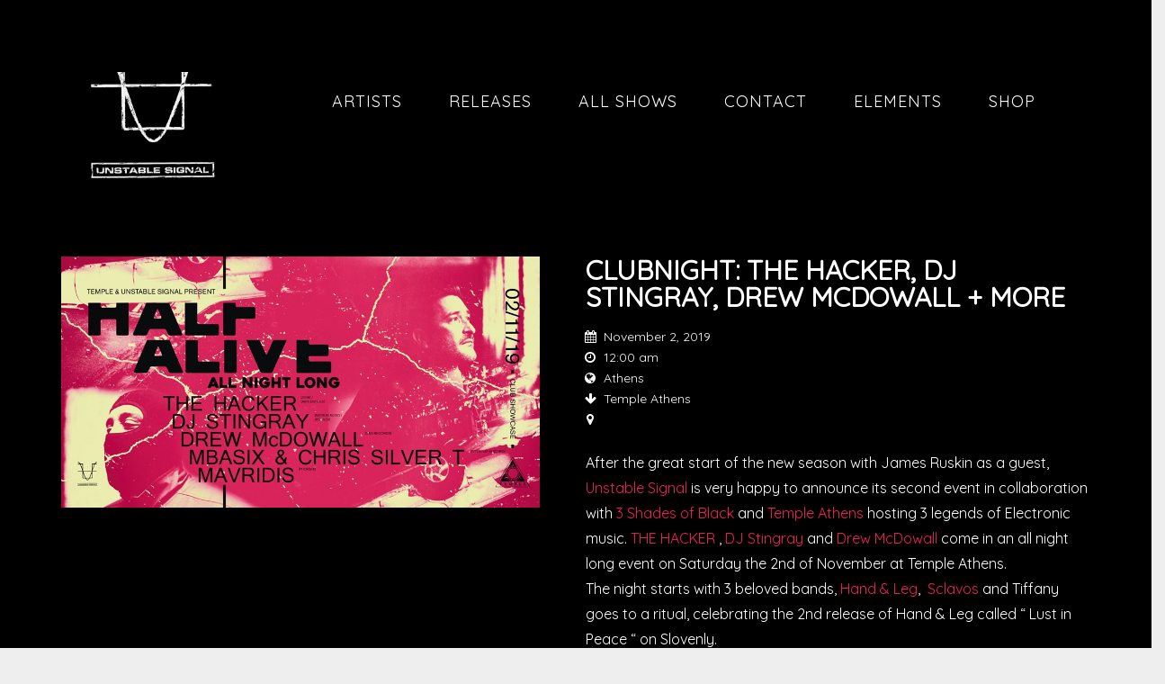

--- FILE ---
content_type: text/html; charset=UTF-8
request_url: https://unstablesignal.com/event/clubnight-the-hacker-dj-stingray-drew-mcdowall-more/
body_size: 54768
content:
<!DOCTYPE html>
<html lang="en-US">
<head>
	<meta charset="UTF-8">
	<meta name="viewport" content="width=device-width, height=device-height, initial-scale=1.0, maximum-scale=1.0, user-scalable=no">
	<title>Clubnight: The Hacker, DJ Stingray, Drew McDowall + more &#8211; unstablesignal</title>
<meta name='robots' content='max-image-preview:large' />
	<style>img:is([sizes="auto" i], [sizes^="auto," i]) { contain-intrinsic-size: 3000px 1500px }</style>
	<link rel='dns-prefetch' href='//fonts.googleapis.com' />
<link rel="alternate" type="application/rss+xml" title="unstablesignal &raquo; Feed" href="https://unstablesignal.com/feed/" />
<link rel="alternate" type="application/rss+xml" title="unstablesignal &raquo; Comments Feed" href="https://unstablesignal.com/comments/feed/" />
<link rel="alternate" type="application/rss+xml" title="unstablesignal &raquo; Clubnight: The Hacker, DJ Stingray, Drew McDowall + more Comments Feed" href="https://unstablesignal.com/event/clubnight-the-hacker-dj-stingray-drew-mcdowall-more/feed/" />
<script type="text/javascript">
/* <![CDATA[ */
window._wpemojiSettings = {"baseUrl":"https:\/\/s.w.org\/images\/core\/emoji\/16.0.1\/72x72\/","ext":".png","svgUrl":"https:\/\/s.w.org\/images\/core\/emoji\/16.0.1\/svg\/","svgExt":".svg","source":{"concatemoji":"https:\/\/unstablesignal.com\/wp-includes\/js\/wp-emoji-release.min.js?ver=6.8.2"}};
/*! This file is auto-generated */
!function(s,n){var o,i,e;function c(e){try{var t={supportTests:e,timestamp:(new Date).valueOf()};sessionStorage.setItem(o,JSON.stringify(t))}catch(e){}}function p(e,t,n){e.clearRect(0,0,e.canvas.width,e.canvas.height),e.fillText(t,0,0);var t=new Uint32Array(e.getImageData(0,0,e.canvas.width,e.canvas.height).data),a=(e.clearRect(0,0,e.canvas.width,e.canvas.height),e.fillText(n,0,0),new Uint32Array(e.getImageData(0,0,e.canvas.width,e.canvas.height).data));return t.every(function(e,t){return e===a[t]})}function u(e,t){e.clearRect(0,0,e.canvas.width,e.canvas.height),e.fillText(t,0,0);for(var n=e.getImageData(16,16,1,1),a=0;a<n.data.length;a++)if(0!==n.data[a])return!1;return!0}function f(e,t,n,a){switch(t){case"flag":return n(e,"\ud83c\udff3\ufe0f\u200d\u26a7\ufe0f","\ud83c\udff3\ufe0f\u200b\u26a7\ufe0f")?!1:!n(e,"\ud83c\udde8\ud83c\uddf6","\ud83c\udde8\u200b\ud83c\uddf6")&&!n(e,"\ud83c\udff4\udb40\udc67\udb40\udc62\udb40\udc65\udb40\udc6e\udb40\udc67\udb40\udc7f","\ud83c\udff4\u200b\udb40\udc67\u200b\udb40\udc62\u200b\udb40\udc65\u200b\udb40\udc6e\u200b\udb40\udc67\u200b\udb40\udc7f");case"emoji":return!a(e,"\ud83e\udedf")}return!1}function g(e,t,n,a){var r="undefined"!=typeof WorkerGlobalScope&&self instanceof WorkerGlobalScope?new OffscreenCanvas(300,150):s.createElement("canvas"),o=r.getContext("2d",{willReadFrequently:!0}),i=(o.textBaseline="top",o.font="600 32px Arial",{});return e.forEach(function(e){i[e]=t(o,e,n,a)}),i}function t(e){var t=s.createElement("script");t.src=e,t.defer=!0,s.head.appendChild(t)}"undefined"!=typeof Promise&&(o="wpEmojiSettingsSupports",i=["flag","emoji"],n.supports={everything:!0,everythingExceptFlag:!0},e=new Promise(function(e){s.addEventListener("DOMContentLoaded",e,{once:!0})}),new Promise(function(t){var n=function(){try{var e=JSON.parse(sessionStorage.getItem(o));if("object"==typeof e&&"number"==typeof e.timestamp&&(new Date).valueOf()<e.timestamp+604800&&"object"==typeof e.supportTests)return e.supportTests}catch(e){}return null}();if(!n){if("undefined"!=typeof Worker&&"undefined"!=typeof OffscreenCanvas&&"undefined"!=typeof URL&&URL.createObjectURL&&"undefined"!=typeof Blob)try{var e="postMessage("+g.toString()+"("+[JSON.stringify(i),f.toString(),p.toString(),u.toString()].join(",")+"));",a=new Blob([e],{type:"text/javascript"}),r=new Worker(URL.createObjectURL(a),{name:"wpTestEmojiSupports"});return void(r.onmessage=function(e){c(n=e.data),r.terminate(),t(n)})}catch(e){}c(n=g(i,f,p,u))}t(n)}).then(function(e){for(var t in e)n.supports[t]=e[t],n.supports.everything=n.supports.everything&&n.supports[t],"flag"!==t&&(n.supports.everythingExceptFlag=n.supports.everythingExceptFlag&&n.supports[t]);n.supports.everythingExceptFlag=n.supports.everythingExceptFlag&&!n.supports.flag,n.DOMReady=!1,n.readyCallback=function(){n.DOMReady=!0}}).then(function(){return e}).then(function(){var e;n.supports.everything||(n.readyCallback(),(e=n.source||{}).concatemoji?t(e.concatemoji):e.wpemoji&&e.twemoji&&(t(e.twemoji),t(e.wpemoji)))}))}((window,document),window._wpemojiSettings);
/* ]]> */
</script>
<style id='wp-emoji-styles-inline-css' type='text/css'>

	img.wp-smiley, img.emoji {
		display: inline !important;
		border: none !important;
		box-shadow: none !important;
		height: 1em !important;
		width: 1em !important;
		margin: 0 0.07em !important;
		vertical-align: -0.1em !important;
		background: none !important;
		padding: 0 !important;
	}
</style>
<link rel='stylesheet' id='wp-block-library-css' href='https://unstablesignal.com/wp-includes/css/dist/block-library/style.min.css?ver=6.8.2' type='text/css' media='all' />
<style id='classic-theme-styles-inline-css' type='text/css'>
/*! This file is auto-generated */
.wp-block-button__link{color:#fff;background-color:#32373c;border-radius:9999px;box-shadow:none;text-decoration:none;padding:calc(.667em + 2px) calc(1.333em + 2px);font-size:1.125em}.wp-block-file__button{background:#32373c;color:#fff;text-decoration:none}
</style>
<style id='global-styles-inline-css' type='text/css'>
:root{--wp--preset--aspect-ratio--square: 1;--wp--preset--aspect-ratio--4-3: 4/3;--wp--preset--aspect-ratio--3-4: 3/4;--wp--preset--aspect-ratio--3-2: 3/2;--wp--preset--aspect-ratio--2-3: 2/3;--wp--preset--aspect-ratio--16-9: 16/9;--wp--preset--aspect-ratio--9-16: 9/16;--wp--preset--color--black: #000000;--wp--preset--color--cyan-bluish-gray: #abb8c3;--wp--preset--color--white: #ffffff;--wp--preset--color--pale-pink: #f78da7;--wp--preset--color--vivid-red: #cf2e2e;--wp--preset--color--luminous-vivid-orange: #ff6900;--wp--preset--color--luminous-vivid-amber: #fcb900;--wp--preset--color--light-green-cyan: #7bdcb5;--wp--preset--color--vivid-green-cyan: #00d084;--wp--preset--color--pale-cyan-blue: #8ed1fc;--wp--preset--color--vivid-cyan-blue: #0693e3;--wp--preset--color--vivid-purple: #9b51e0;--wp--preset--gradient--vivid-cyan-blue-to-vivid-purple: linear-gradient(135deg,rgba(6,147,227,1) 0%,rgb(155,81,224) 100%);--wp--preset--gradient--light-green-cyan-to-vivid-green-cyan: linear-gradient(135deg,rgb(122,220,180) 0%,rgb(0,208,130) 100%);--wp--preset--gradient--luminous-vivid-amber-to-luminous-vivid-orange: linear-gradient(135deg,rgba(252,185,0,1) 0%,rgba(255,105,0,1) 100%);--wp--preset--gradient--luminous-vivid-orange-to-vivid-red: linear-gradient(135deg,rgba(255,105,0,1) 0%,rgb(207,46,46) 100%);--wp--preset--gradient--very-light-gray-to-cyan-bluish-gray: linear-gradient(135deg,rgb(238,238,238) 0%,rgb(169,184,195) 100%);--wp--preset--gradient--cool-to-warm-spectrum: linear-gradient(135deg,rgb(74,234,220) 0%,rgb(151,120,209) 20%,rgb(207,42,186) 40%,rgb(238,44,130) 60%,rgb(251,105,98) 80%,rgb(254,248,76) 100%);--wp--preset--gradient--blush-light-purple: linear-gradient(135deg,rgb(255,206,236) 0%,rgb(152,150,240) 100%);--wp--preset--gradient--blush-bordeaux: linear-gradient(135deg,rgb(254,205,165) 0%,rgb(254,45,45) 50%,rgb(107,0,62) 100%);--wp--preset--gradient--luminous-dusk: linear-gradient(135deg,rgb(255,203,112) 0%,rgb(199,81,192) 50%,rgb(65,88,208) 100%);--wp--preset--gradient--pale-ocean: linear-gradient(135deg,rgb(255,245,203) 0%,rgb(182,227,212) 50%,rgb(51,167,181) 100%);--wp--preset--gradient--electric-grass: linear-gradient(135deg,rgb(202,248,128) 0%,rgb(113,206,126) 100%);--wp--preset--gradient--midnight: linear-gradient(135deg,rgb(2,3,129) 0%,rgb(40,116,252) 100%);--wp--preset--font-size--small: 13px;--wp--preset--font-size--medium: 20px;--wp--preset--font-size--large: 36px;--wp--preset--font-size--x-large: 42px;--wp--preset--spacing--20: 0.44rem;--wp--preset--spacing--30: 0.67rem;--wp--preset--spacing--40: 1rem;--wp--preset--spacing--50: 1.5rem;--wp--preset--spacing--60: 2.25rem;--wp--preset--spacing--70: 3.38rem;--wp--preset--spacing--80: 5.06rem;--wp--preset--shadow--natural: 6px 6px 9px rgba(0, 0, 0, 0.2);--wp--preset--shadow--deep: 12px 12px 50px rgba(0, 0, 0, 0.4);--wp--preset--shadow--sharp: 6px 6px 0px rgba(0, 0, 0, 0.2);--wp--preset--shadow--outlined: 6px 6px 0px -3px rgba(255, 255, 255, 1), 6px 6px rgba(0, 0, 0, 1);--wp--preset--shadow--crisp: 6px 6px 0px rgba(0, 0, 0, 1);}:where(.is-layout-flex){gap: 0.5em;}:where(.is-layout-grid){gap: 0.5em;}body .is-layout-flex{display: flex;}.is-layout-flex{flex-wrap: wrap;align-items: center;}.is-layout-flex > :is(*, div){margin: 0;}body .is-layout-grid{display: grid;}.is-layout-grid > :is(*, div){margin: 0;}:where(.wp-block-columns.is-layout-flex){gap: 2em;}:where(.wp-block-columns.is-layout-grid){gap: 2em;}:where(.wp-block-post-template.is-layout-flex){gap: 1.25em;}:where(.wp-block-post-template.is-layout-grid){gap: 1.25em;}.has-black-color{color: var(--wp--preset--color--black) !important;}.has-cyan-bluish-gray-color{color: var(--wp--preset--color--cyan-bluish-gray) !important;}.has-white-color{color: var(--wp--preset--color--white) !important;}.has-pale-pink-color{color: var(--wp--preset--color--pale-pink) !important;}.has-vivid-red-color{color: var(--wp--preset--color--vivid-red) !important;}.has-luminous-vivid-orange-color{color: var(--wp--preset--color--luminous-vivid-orange) !important;}.has-luminous-vivid-amber-color{color: var(--wp--preset--color--luminous-vivid-amber) !important;}.has-light-green-cyan-color{color: var(--wp--preset--color--light-green-cyan) !important;}.has-vivid-green-cyan-color{color: var(--wp--preset--color--vivid-green-cyan) !important;}.has-pale-cyan-blue-color{color: var(--wp--preset--color--pale-cyan-blue) !important;}.has-vivid-cyan-blue-color{color: var(--wp--preset--color--vivid-cyan-blue) !important;}.has-vivid-purple-color{color: var(--wp--preset--color--vivid-purple) !important;}.has-black-background-color{background-color: var(--wp--preset--color--black) !important;}.has-cyan-bluish-gray-background-color{background-color: var(--wp--preset--color--cyan-bluish-gray) !important;}.has-white-background-color{background-color: var(--wp--preset--color--white) !important;}.has-pale-pink-background-color{background-color: var(--wp--preset--color--pale-pink) !important;}.has-vivid-red-background-color{background-color: var(--wp--preset--color--vivid-red) !important;}.has-luminous-vivid-orange-background-color{background-color: var(--wp--preset--color--luminous-vivid-orange) !important;}.has-luminous-vivid-amber-background-color{background-color: var(--wp--preset--color--luminous-vivid-amber) !important;}.has-light-green-cyan-background-color{background-color: var(--wp--preset--color--light-green-cyan) !important;}.has-vivid-green-cyan-background-color{background-color: var(--wp--preset--color--vivid-green-cyan) !important;}.has-pale-cyan-blue-background-color{background-color: var(--wp--preset--color--pale-cyan-blue) !important;}.has-vivid-cyan-blue-background-color{background-color: var(--wp--preset--color--vivid-cyan-blue) !important;}.has-vivid-purple-background-color{background-color: var(--wp--preset--color--vivid-purple) !important;}.has-black-border-color{border-color: var(--wp--preset--color--black) !important;}.has-cyan-bluish-gray-border-color{border-color: var(--wp--preset--color--cyan-bluish-gray) !important;}.has-white-border-color{border-color: var(--wp--preset--color--white) !important;}.has-pale-pink-border-color{border-color: var(--wp--preset--color--pale-pink) !important;}.has-vivid-red-border-color{border-color: var(--wp--preset--color--vivid-red) !important;}.has-luminous-vivid-orange-border-color{border-color: var(--wp--preset--color--luminous-vivid-orange) !important;}.has-luminous-vivid-amber-border-color{border-color: var(--wp--preset--color--luminous-vivid-amber) !important;}.has-light-green-cyan-border-color{border-color: var(--wp--preset--color--light-green-cyan) !important;}.has-vivid-green-cyan-border-color{border-color: var(--wp--preset--color--vivid-green-cyan) !important;}.has-pale-cyan-blue-border-color{border-color: var(--wp--preset--color--pale-cyan-blue) !important;}.has-vivid-cyan-blue-border-color{border-color: var(--wp--preset--color--vivid-cyan-blue) !important;}.has-vivid-purple-border-color{border-color: var(--wp--preset--color--vivid-purple) !important;}.has-vivid-cyan-blue-to-vivid-purple-gradient-background{background: var(--wp--preset--gradient--vivid-cyan-blue-to-vivid-purple) !important;}.has-light-green-cyan-to-vivid-green-cyan-gradient-background{background: var(--wp--preset--gradient--light-green-cyan-to-vivid-green-cyan) !important;}.has-luminous-vivid-amber-to-luminous-vivid-orange-gradient-background{background: var(--wp--preset--gradient--luminous-vivid-amber-to-luminous-vivid-orange) !important;}.has-luminous-vivid-orange-to-vivid-red-gradient-background{background: var(--wp--preset--gradient--luminous-vivid-orange-to-vivid-red) !important;}.has-very-light-gray-to-cyan-bluish-gray-gradient-background{background: var(--wp--preset--gradient--very-light-gray-to-cyan-bluish-gray) !important;}.has-cool-to-warm-spectrum-gradient-background{background: var(--wp--preset--gradient--cool-to-warm-spectrum) !important;}.has-blush-light-purple-gradient-background{background: var(--wp--preset--gradient--blush-light-purple) !important;}.has-blush-bordeaux-gradient-background{background: var(--wp--preset--gradient--blush-bordeaux) !important;}.has-luminous-dusk-gradient-background{background: var(--wp--preset--gradient--luminous-dusk) !important;}.has-pale-ocean-gradient-background{background: var(--wp--preset--gradient--pale-ocean) !important;}.has-electric-grass-gradient-background{background: var(--wp--preset--gradient--electric-grass) !important;}.has-midnight-gradient-background{background: var(--wp--preset--gradient--midnight) !important;}.has-small-font-size{font-size: var(--wp--preset--font-size--small) !important;}.has-medium-font-size{font-size: var(--wp--preset--font-size--medium) !important;}.has-large-font-size{font-size: var(--wp--preset--font-size--large) !important;}.has-x-large-font-size{font-size: var(--wp--preset--font-size--x-large) !important;}
:where(.wp-block-post-template.is-layout-flex){gap: 1.25em;}:where(.wp-block-post-template.is-layout-grid){gap: 1.25em;}
:where(.wp-block-columns.is-layout-flex){gap: 2em;}:where(.wp-block-columns.is-layout-grid){gap: 2em;}
:root :where(.wp-block-pullquote){font-size: 1.5em;line-height: 1.6;}
</style>
<link rel='stylesheet' id='essential-grid-plugin-settings-css' href='https://unstablesignal.com/wp-content/plugins/essential-grid/public/assets/css/settings.css?ver=2.1.6.2.2' type='text/css' media='all' />
<link rel='stylesheet' id='tp-open-sans-css' href='https://fonts.googleapis.com/css?family=Open+Sans%3A300%2C400%2C600%2C700%2C800&#038;ver=6.8.2' type='text/css' media='all' />
<link rel='stylesheet' id='tp-raleway-css' href='https://fonts.googleapis.com/css?family=Raleway%3A100%2C200%2C300%2C400%2C500%2C600%2C700%2C800%2C900&#038;ver=6.8.2' type='text/css' media='all' />
<link rel='stylesheet' id='tp-droid-serif-css' href='https://fonts.googleapis.com/css?family=Droid+Serif%3A400%2C700&#038;ver=6.8.2' type='text/css' media='all' />
<link rel='stylesheet' id='tp-quicksand-light-css' href='https://fonts.googleapis.com/css?family=Quicksand%3A300&#038;ver=6.8.2' type='text/css' media='all' />
<link rel='stylesheet' id='rs-plugin-settings-css' href='https://unstablesignal.com/wp-content/plugins/revslider/public/assets/css/settings.css?ver=5.4.6.3.1' type='text/css' media='all' />
<style id='rs-plugin-settings-inline-css' type='text/css'>
#rs-demo-id {}
</style>
<link rel='stylesheet' id='iron-google-font-css' href='//fonts.googleapis.com/css?family=Josefin+Sans%3A400%2C600%2C700%7COpen+Sans%3A300%2C300italic%2C400%2C600%2C600italic%2C700&#038;subset=latin%2Clatin-ext&#038;ver=6.8.2' type='text/css' media='all' />
<link rel='stylesheet' id='iron-fancybox-css' href='https://unstablesignal.com/wp-content/themes/soundrise/css/fancybox.css?ver=6.8.2' type='text/css' media='all' />
<link rel='stylesheet' id='iron-font-awesome-css' href='https://unstablesignal.com/wp-content/themes/soundrise/css/font-awesome.min.css?ver=6.8.2' type='text/css' media='all' />
<link rel='stylesheet' id='perfect-scrollbar-css' href='https://unstablesignal.com/wp-content/themes/soundrise/css/perfect-scrollbar.min.css?ver=6.8.2' type='text/css' media='all' />
<link rel='stylesheet' id='js_composer_front-css' href='https://unstablesignal.com/wp-content/plugins/js_composer/assets/css/js_composer.min.css?ver=5.4.4' type='text/css' media='all' />
<link rel='stylesheet' id='iron-classic-menu-css' href='https://unstablesignal.com/wp-content/themes/soundrise/classic-menu/css/classic.css?ver=6.8.2' type='text/css' media='all' />
<link rel='stylesheet' id='iron-master-css' href='https://unstablesignal.com/wp-content/themes/soundrise/css/main.css?ver=6.8.2' type='text/css' media='all' />
<link rel='stylesheet' id='iron-page-banner-css' href='https://unstablesignal.com/wp-content/themes/soundrise/css/page-banner.css' type='text/css' media='all' />
<link rel='stylesheet' id='iron_feature_event_css-css' href='https://unstablesignal.com/?loadIronMusic=iron_feature.css&#038;option_style=event' type='text/css' media='all' />
<link rel='stylesheet' id='iron_feature_music_css-css' href='https://unstablesignal.com/?loadIronMusic=iron_feature.css&#038;option_style=music' type='text/css' media='all' />
<link rel='stylesheet' id='iron-audio-player-css' href='https://unstablesignal.com/wp-content/themes/soundrise/css/iron-audioplayer.css?ver=6.8.2' type='text/css' media='all' />
<link rel='stylesheet' id='iron-custom-styles-css' href='https://unstablesignal.com/wp-content/uploads/css/custom-style.css' type='text/css' media='all' />
<style id='iron-custom-styles-inline-css' type='text/css'>

#overlay .perspective { 
	opacity: 1;
}
.menu-toggle rect{
	fill:#ffffff;

}ul.header-top-menu li a{color:#ffffff;}.menu-toggle-off polygon{
	fill:#ffffff;
}#page-banner{height:350px;}span.heading-b3{
		margin-top:px;
		margin-bottom:px;
		background-color:#000000;
	}
</style>
<script type="text/javascript" src="https://unstablesignal.com/wp-includes/js/jquery/jquery.min.js?ver=3.7.1" id="jquery-core-js"></script>
<script type="text/javascript" src="https://unstablesignal.com/wp-includes/js/jquery/jquery-migrate.min.js?ver=3.4.1" id="jquery-migrate-js"></script>
<script type="text/javascript" src="https://unstablesignal.com/wp-content/plugins/essential-grid/public/assets/js/lightbox.js?ver=2.1.6.2.2" id="themepunchboxext-js"></script>
<script type="text/javascript" src="https://unstablesignal.com/wp-content/plugins/essential-grid/public/assets/js/jquery.themepunch.tools.min.js?ver=2.1.6.2.2" id="tp-tools-js"></script>
<script type="text/javascript" src="https://unstablesignal.com/wp-content/plugins/revslider/public/assets/js/jquery.themepunch.revolution.min.js?ver=5.4.6.3.1" id="revmin-js"></script>
<script type="text/javascript" id="ironMusic-js-js-extra">
/* <![CDATA[ */
var ironmusic_vars = {"i18n":{"no_events":"No events scheduled yet. Stay tuned!"}};
/* ]]> */
</script>
<script type="text/javascript" src="https://unstablesignal.com/wp-content/plugins/soundrise-music/js/ironMusic.js?ver=6.8.2" id="ironMusic-js-js"></script>
<script type="text/javascript" src="https://unstablesignal.com/wp-content/plugins/soundrise-music/js/objectFittPolyfill.min.js?ver=1" id="objectFittPolyfill-js"></script>
<link rel="https://api.w.org/" href="https://unstablesignal.com/wp-json/" /><link rel="EditURI" type="application/rsd+xml" title="RSD" href="https://unstablesignal.com/xmlrpc.php?rsd" />
<meta name="generator" content="WordPress 6.8.2" />
<link rel="canonical" href="https://unstablesignal.com/event/clubnight-the-hacker-dj-stingray-drew-mcdowall-more/" />
<link rel='shortlink' href='https://unstablesignal.com/?p=4072' />
<link rel="alternate" title="oEmbed (JSON)" type="application/json+oembed" href="https://unstablesignal.com/wp-json/oembed/1.0/embed?url=https%3A%2F%2Funstablesignal.com%2Fevent%2Fclubnight-the-hacker-dj-stingray-drew-mcdowall-more%2F" />
<link rel="alternate" title="oEmbed (XML)" type="text/xml+oembed" href="https://unstablesignal.com/wp-json/oembed/1.0/embed?url=https%3A%2F%2Funstablesignal.com%2Fevent%2Fclubnight-the-hacker-dj-stingray-drew-mcdowall-more%2F&#038;format=xml" />
		<script type="text/javascript">
			var ajaxRevslider;
			
			jQuery(document).ready(function() {
				// CUSTOM AJAX CONTENT LOADING FUNCTION
				ajaxRevslider = function(obj) {
				
					// obj.type : Post Type
					// obj.id : ID of Content to Load
					// obj.aspectratio : The Aspect Ratio of the Container / Media
					// obj.selector : The Container Selector where the Content of Ajax will be injected. It is done via the Essential Grid on Return of Content
					
					var content = "";

					data = {};
					
					data.action = 'revslider_ajax_call_front';
					data.client_action = 'get_slider_html';
					data.token = 'a239e55387';
					data.type = obj.type;
					data.id = obj.id;
					data.aspectratio = obj.aspectratio;
					
					// SYNC AJAX REQUEST
					jQuery.ajax({
						type:"post",
						url:"https://unstablesignal.com/wp-admin/admin-ajax.php",
						dataType: 'json',
						data:data,
						async:false,
						success: function(ret, textStatus, XMLHttpRequest) {
							if(ret.success == true)
								content = ret.data;								
						},
						error: function(e) {
							console.log(e);
						}
					});
					
					 // FIRST RETURN THE CONTENT WHEN IT IS LOADED !!
					 return content;						 
				};
				
				// CUSTOM AJAX FUNCTION TO REMOVE THE SLIDER
				var ajaxRemoveRevslider = function(obj) {
					return jQuery(obj.selector+" .rev_slider").revkill();
				};

				// EXTEND THE AJAX CONTENT LOADING TYPES WITH TYPE AND FUNCTION
				var extendessential = setInterval(function() {
					if (jQuery.fn.tpessential != undefined) {
						clearInterval(extendessential);
						if(typeof(jQuery.fn.tpessential.defaults) !== 'undefined') {
							jQuery.fn.tpessential.defaults.ajaxTypes.push({type:"revslider",func:ajaxRevslider,killfunc:ajaxRemoveRevslider,openAnimationSpeed:0.3});   
							// type:  Name of the Post to load via Ajax into the Essential Grid Ajax Container
							// func: the Function Name which is Called once the Item with the Post Type has been clicked
							// killfunc: function to kill in case the Ajax Window going to be removed (before Remove function !
							// openAnimationSpeed: how quick the Ajax Content window should be animated (default is 0.3)
						}
					}
				},30);
			});
		</script>
		<script type="text/javascript">
(function(url){
	if(/(?:Chrome\/26\.0\.1410\.63 Safari\/537\.31|WordfenceTestMonBot)/.test(navigator.userAgent)){ return; }
	var addEvent = function(evt, handler) {
		if (window.addEventListener) {
			document.addEventListener(evt, handler, false);
		} else if (window.attachEvent) {
			document.attachEvent('on' + evt, handler);
		}
	};
	var removeEvent = function(evt, handler) {
		if (window.removeEventListener) {
			document.removeEventListener(evt, handler, false);
		} else if (window.detachEvent) {
			document.detachEvent('on' + evt, handler);
		}
	};
	var evts = 'contextmenu dblclick drag dragend dragenter dragleave dragover dragstart drop keydown keypress keyup mousedown mousemove mouseout mouseover mouseup mousewheel scroll'.split(' ');
	var logHuman = function() {
		if (window.wfLogHumanRan) { return; }
		window.wfLogHumanRan = true;
		var wfscr = document.createElement('script');
		wfscr.type = 'text/javascript';
		wfscr.async = true;
		wfscr.src = url + '&r=' + Math.random();
		(document.getElementsByTagName('head')[0]||document.getElementsByTagName('body')[0]).appendChild(wfscr);
		for (var i = 0; i < evts.length; i++) {
			removeEvent(evts[i], logHuman);
		}
	};
	for (var i = 0; i < evts.length; i++) {
		addEvent(evts[i], logHuman);
	}
})('//unstablesignal.com/?wordfence_lh=1&hid=B4020DC5F19484695A27864E0EBF243C');
</script><meta name="generator" content="Powered by WPBakery Page Builder - drag and drop page builder for WordPress."/>
<!--[if lte IE 9]><link rel="stylesheet" type="text/css" href="https://unstablesignal.com/wp-content/plugins/js_composer/assets/css/vc_lte_ie9.min.css" media="screen"><![endif]--><meta name="generator" content="Powered by Slider Revolution 5.4.6.3.1 - responsive, Mobile-Friendly Slider Plugin for WordPress with comfortable drag and drop interface." />
<link rel="icon" href="https://unstablesignal.com/wp-content/uploads/2018/06/cropped-unstablesignal-favicon-32x32.png" sizes="32x32" />
<link rel="icon" href="https://unstablesignal.com/wp-content/uploads/2018/06/cropped-unstablesignal-favicon-192x192.png" sizes="192x192" />
<link rel="apple-touch-icon" href="https://unstablesignal.com/wp-content/uploads/2018/06/cropped-unstablesignal-favicon-180x180.png" />
<meta name="msapplication-TileImage" content="https://unstablesignal.com/wp-content/uploads/2018/06/cropped-unstablesignal-favicon-270x270.png" />
<script type="text/javascript">function setREVStartSize(e){
				try{ var i=jQuery(window).width(),t=9999,r=0,n=0,l=0,f=0,s=0,h=0;					
					if(e.responsiveLevels&&(jQuery.each(e.responsiveLevels,function(e,f){f>i&&(t=r=f,l=e),i>f&&f>r&&(r=f,n=e)}),t>r&&(l=n)),f=e.gridheight[l]||e.gridheight[0]||e.gridheight,s=e.gridwidth[l]||e.gridwidth[0]||e.gridwidth,h=i/s,h=h>1?1:h,f=Math.round(h*f),"fullscreen"==e.sliderLayout){var u=(e.c.width(),jQuery(window).height());if(void 0!=e.fullScreenOffsetContainer){var c=e.fullScreenOffsetContainer.split(",");if (c) jQuery.each(c,function(e,i){u=jQuery(i).length>0?u-jQuery(i).outerHeight(!0):u}),e.fullScreenOffset.split("%").length>1&&void 0!=e.fullScreenOffset&&e.fullScreenOffset.length>0?u-=jQuery(window).height()*parseInt(e.fullScreenOffset,0)/100:void 0!=e.fullScreenOffset&&e.fullScreenOffset.length>0&&(u-=parseInt(e.fullScreenOffset,0))}f=u}else void 0!=e.minHeight&&f<e.minHeight&&(f=e.minHeight);e.c.closest(".rev_slider_wrapper").css({height:f})					
				}catch(d){console.log("Failure at Presize of Slider:"+d)}
			};</script>
<link rel="icon" href="https://unstablesignal.com/wp-content/uploads/2018/06/cropped-unstablesignal-favicon-32x32.png" sizes="32x32" />
<link rel="icon" href="https://unstablesignal.com/wp-content/uploads/2018/06/cropped-unstablesignal-favicon-192x192.png" sizes="192x192" />
<link rel="apple-touch-icon" href="https://unstablesignal.com/wp-content/uploads/2018/06/cropped-unstablesignal-favicon-180x180.png" />
<meta name="msapplication-TileImage" content="https://unstablesignal.com/wp-content/uploads/2018/06/cropped-unstablesignal-favicon-270x270.png" />
<noscript><style type="text/css"> .wpb_animate_when_almost_visible { opacity: 1; }</style></noscript></head>
<body class="wp-singular event-template-default single single-event postid-4072 wp-theme-soundrise lang-en-US layout-wide fixed_header wpb-js-composer js-comp-ver-5.4.4 vc_responsive">
	<div id="overlay"><div class="perspective"></div></div>
	
<div class="classic-menu mini-active fixed fixed_before">
	<ul id="menu-main-menu" class="menu-level-0 pull-center fullwidth"><li id="menu-item-3977" class="menu-item menu-item-type-post_type menu-item-object-page menu-item-3977"><a href="https://unstablesignal.com/artists/artists/">Artists</a></li>
<li id="menu-item-3997" class="menu-item menu-item-type-post_type menu-item-object-page menu-item-3997"><a href="https://unstablesignal.com/unstablesignal-releases/">Releases</a></li>
<li id="menu-item-3975" class="menu-item menu-item-type-post_type menu-item-object-page menu-item-has-children menu-item-3975"><a href="https://unstablesignal.com/all-events/">All Shows</a>
<ul class="sub-menu">
	<li id="menu-item-3993" class="menu-item menu-item-type-post_type menu-item-object-page menu-item-3993"><a href="https://unstablesignal.com/past-shows/">Past Shows</a></li>
	<li id="menu-item-4003" class="menu-item menu-item-type-post_type menu-item-object-page menu-item-4003"><a href="https://unstablesignal.com/events/">Upcoming Shows</a></li>
</ul>
</li>
<li id="menu-item-3985" class="menu-item menu-item-type-post_type menu-item-object-page menu-item-3985"><a href="https://unstablesignal.com/contact-unstablesignal/">Contact</a></li>
<li id="menu-item-4031" class="menu-item menu-item-type-post_type menu-item-object-page menu-item-has-children menu-item-4031"><a href="https://unstablesignal.com/cart/">Elements</a>
<ul class="sub-menu">
	<li id="menu-item-3974" class="menu-item menu-item-type-post_type menu-item-object-page menu-item-3974"><a href="https://unstablesignal.com/about-unstablesignal/">About Unstable signal</a></li>
	<li id="menu-item-3992" class="menu-item menu-item-type-post_type menu-item-object-page menu-item-3992"><a href="https://unstablesignal.com/news-lists/">News</a></li>
	<li id="menu-item-3994" class="menu-item menu-item-type-post_type menu-item-object-page menu-item-3994"><a href="https://unstablesignal.com/photos-gallery/">Photos Gallery</a></li>
	<li id="menu-item-4020" class="menu-item menu-item-type-post_type menu-item-object-page menu-item-4020"><a href="https://unstablesignal.com/videos-list/">Videos</a></li>
	<li id="menu-item-3995" class="menu-item menu-item-type-post_type menu-item-object-page menu-item-3995"><a href="https://unstablesignal.com/podcasts/">Podcasts</a></li>
</ul>
</li>
<li id="menu-item-4001" class="menu-item menu-item-type-post_type menu-item-object-page menu-item-4001"><a href="https://unstablesignal.com/shop/">Shop</a></li>
</ul>
	<!-- social-networks -->
	<ul class="classic-menu-hot-links righttype">

				<li class="languages-selector hotlink pull-right">
					</li>
	</ul>
	<div class="clear"></div>

	

</div>

	<div id="pusher-wrap">

		<div id="pusher" class="menu-type-classic-menu">
		<div class="pjax-container">
	<div id="wrapper" class="wrapper">

	
		<div class="container">
		<div class="boxed">

		
		
		

			<!-- single-post -->
			<article id="post-4072" class="post-4072 event type-event status-publish has-post-thumbnail hentry sr_it-single-post">
				<div class="entry">
					<div class="event-wrapper">
											<div class="lefthalf">
							<img width="960" height="503" src="https://unstablesignal.com/wp-content/uploads/2019/11/72958693_951994415159496_333710931605323776_n.jpg" class="attachment-full size-full wp-post-image" alt="" decoding="async" fetchpriority="high" srcset="https://unstablesignal.com/wp-content/uploads/2019/11/72958693_951994415159496_333710931605323776_n.jpg 960w, https://unstablesignal.com/wp-content/uploads/2019/11/72958693_951994415159496_333710931605323776_n-559x293.jpg 559w, https://unstablesignal.com/wp-content/uploads/2019/11/72958693_951994415159496_333710931605323776_n-768x402.jpg 768w" sizes="(max-width: 960px) 100vw, 960px" />						</div>
											<div class="righthalf">
														<div class="event-boldtitle">Clubnight: The Hacker, DJ Stingray, Drew McDowall + more<br></div>
														<table>
																																<tr>
									<td class="event-icon"><i class="fa fa-calendar"></i></td>
									<td>November 2, 2019</td>
								</tr>

																<tr>
									<td class="event-icon"><i class="fa fa-clock-o"></i></td>
									<td>12:00 am</td>
								</tr>
								
																<tr>
									<td class="event-icon"><i class="fa fa-globe"></i></td>
									<td>Athens</td>
								</tr>
								
																<tr>
									<td class="event-icon"><i class="fa fa-arrow-down"></i></td>
									<td>Temple Athens</td>
								</tr>
																								<tr>
									<td class="event-icon"><i class="fa fa-map-marker"></i></td>
									<td><a class="event-map-link" href="https://www.google.gr/maps/place/Temple/@37.9792829,23.7136945,16z/data=!4m8!1m2!2m1!1stemple+club!3m4!1s0x14a1bcdfac730d75:0x8f3e914a35db6c62!8m2!3d37.9790529!4d23.7129755" target="_blank"></a></td>
								</tr>
															</table>
																					<p>After the great start of the new season with James Ruskin as a guest, <a class="profileLink" href="https://www.facebook.com/unstablesignal/" data-hovercard="/ajax/hovercard/page.php?id=158293838250817&amp;extragetparams=%7B%22__tn__%22%3A%22%2CdK-R-R%22%2C%22eid%22%3A%22ARALlhzmAxQhwHllJ4UO9wArSldme_cNRGJMRRz5nMuwdrluzOQshE1aRURbrT4bgcLQh-K-OuJv15Ef%22%2C%22fref%22%3A%22mentions%22%7D" data-hovercard-prefer-more-content-show="1">Unstable Signal</a> is very happy to announce its second event in collaboration with <a class="profileLink" href="https://www.facebook.com/threeshadesofblack/" data-hovercard="/ajax/hovercard/page.php?id=463548033740494&amp;extragetparams=%7B%22__tn__%22%3A%22%2CdK-R-R%22%2C%22eid%22%3A%22ARBjaHY537VB5IJGvf3yNxPRJ_0l73dBjJPaOtKQkSdQAgYWHc8An3-vsSgguSxhdl9qiwcyLwGnFeR4%22%2C%22fref%22%3A%22mentions%22%7D" data-hovercard-prefer-more-content-show="1">3 Shades of Black</a> and <a class="profileLink" href="https://www.facebook.com/templeliveclub/" data-hovercard="/ajax/hovercard/page.php?id=499880920370850&amp;extragetparams=%7B%22__tn__%22%3A%22%2CdK-R-R%22%2C%22eid%22%3A%22ARBzMAZrCwAZJL8oKQJlgaaEVjfHqSygJDMsBTL-dUuvkH-XJpBwTZ0s6a1BQtjY5vj28zIZeTnscpl7%22%2C%22fref%22%3A%22mentions%22%7D" data-hovercard-prefer-more-content-show="1">Temple Athens</a> hosting 3 legends of Electronic music. <a class="profileLink" href="https://www.facebook.com/DJTheHacker/" data-hovercard="/ajax/hovercard/page.php?id=43536605346&amp;extragetparams=%7B%22__tn__%22%3A%22%2CdK-R-R%22%2C%22eid%22%3A%22ARDJTepTYLNM2uLPsxjoXkDmV4oP1gQ2t2rjzR0mYq9ET-SKnkR7gkqiZBWcTMYCqgov00TCHLI_gjvF%22%2C%22fref%22%3A%22mentions%22%7D" data-hovercard-prefer-more-content-show="1">THE HACKER</a> , <a class="profileLink" href="https://www.facebook.com/djstingray313/" data-hovercard="/ajax/hovercard/page.php?id=182977445069234&amp;extragetparams=%7B%22__tn__%22%3A%22%2CdK-R-R%22%2C%22eid%22%3A%22ARBrHtQLUztdgUcaS0pUcZ1aZgdu6xvJln7I8kKisvm44Nh0xWRLsYHUjdV-aq6xty-VEbndnzG5LUem%22%2C%22fref%22%3A%22mentions%22%7D" data-hovercard-prefer-more-content-show="1">DJ Stingray</a> and <a class="profileLink" title="Drew McDowall" href="https://www.facebook.com/drew.mcdowall.7" data-hovercard="/ajax/hovercard/user.php?id=839469434&amp;extragetparams=%7B%22__tn__%22%3A%22%2CdK-R-R%22%2C%22eid%22%3A%22ARD4w_KX5OS5Zj2bA9KZiQtOqet0rG6PHcYMsZF7P5Phah74XI50U76Pc7XFevbyhSBck4HUk5cXJ39B%22%2C%22fref%22%3A%22mentions%22%7D" data-hovercard-prefer-more-content-show="1">Drew McDowall</a> come in an all night long event on Saturday the 2nd of November at Temple Athens.<br />
The night starts with 3 beloved bands, <a class="profileLink" href="https://www.facebook.com/Handandleg/" data-hovercard="/ajax/hovercard/page.php?id=186015685069078&amp;extragetparams=%7B%22__tn__%22%3A%22%2CdK-R-R%22%2C%22eid%22%3A%22ARBxlsVw99FEZK5pJZ7W7bPFFSvV8gQ8nnlv8j0HateRHWlJkBU0ZWbYl9VAJ7l7MH6ELVKiG4WojPr_%22%2C%22fref%22%3A%22mentions%22%7D" data-hovercard-prefer-more-content-show="1">Hand &amp; Leg</a>,  <a class="profileLink" href="https://www.facebook.com/Sclavos-574100959688194/" data-hovercard="/ajax/hovercard/page.php?id=574100959688194&amp;extragetparams=%7B%22__tn__%22%3A%22%2CdK-R-R%22%2C%22eid%22%3A%22ARCMyrMpkobCTDB6wz0Qqb1N6_8fc74I7EsUUfUs9DzKILlMrET3zm2NMsgzKY9MNu__-iZcWcEsE6ZP%22%2C%22fref%22%3A%22mentions%22%7D" data-hovercard-prefer-more-content-show="1">Sclavos</a> and Tiffany goes to a ritual, celebrating the 2nd release of Hand &amp; L<span class="text_exposed_show">eg called “ Lust in Peace “ on Slovenly.<br />
What follows, coming in to the party zone, is <a class="profileLink" href="https://mbasix.com/" data-hovercard="/ajax/hovercard/page.php?id=830004807029442&amp;extragetparams=%7B%22__tn__%22%3A%22%2CdK-R-R%22%2C%22eid%22%3A%22ARARGBTWxIjJ0Y5xV1SX3Di6-pZXmc3v453NycMHpQhhaHjvJZzAsBh9LxA1cnBj3zwwn4FMShA9HYEA%22%2C%22fref%22%3A%22mentions%22%7D" data-hovercard-prefer-more-content-show="1">MBasix</a> &amp; <a class="profileLink" title="Chris Silver T" href="https://www.facebook.com/chris.s.t.50?" data-hovercard="/ajax/hovercard/user.php?id=100002017206771&amp;extragetparams=%7B%22__tn__%22%3A%22%2CdK-R-R%22%2C%22eid%22%3A%22ARAP3DRfThv3AwNRjxM-DLdhcjM_oPp2Boa-tJq2z27FE9Sn_EGSEqgtkXUTMqUAxg2ENyYkareJoNoA%22%2C%22fref%22%3A%22mentions%22%7D" data-hovercard-prefer-more-content-show="1">Chris Silver T</a> a.k.a. <a class="profileLink" href="https://www.facebook.com/interplayelectro/" data-hovercard="/ajax/hovercard/page.php?id=538142386540878&amp;extragetparams=%7B%22__tn__%22%3A%22%2CdK-R-R%22%2C%22eid%22%3A%22ARCxNAfI2JkhbkiN1Ub9sqRnMK0q2tyeJ-lKUr8N93rfW74VlOI5JSAFZeACiIO2TlaLyIrc0MCMqSFD%22%2C%22fref%22%3A%22mentions%22%7D" data-hovercard-prefer-more-content-show="1">Interplay Electro</a>, a unique duo (Synthesizers and Drums) synonymous to abstract experimental and industrial perception of Electronic music. MBasix and Chris Silver T after their collaboration in the legendary psychedelic group <a class="profileLink" href="https://www.facebook.com/purpleoverdosegr/" data-hovercard="/ajax/hovercard/page.php?id=142494122584689&amp;extragetparams=%7B%22__tn__%22%3A%22%2CdK-R-R%22%2C%22eid%22%3A%22ARAwyQbmKOWObRqh8eVuCvJmhZjZN7-0ZCqDMUovUl4TclSdGLUmi8zyKhMf9iSL2hhgbmsSATHqIzKx%22%2C%22fref%22%3A%22mentions%22%7D" data-hovercard-prefer-more-content-show="1">Purple Overdose</a>, the neo-psychedelic No Man’s Land and in many other Jazz projects, finally dived into Electronic music following different ways. They found each other again in their debut at Temple Athens with a very promising and unique project connecting the live bands zone with the party zone.<br />
The line up will be completed by <a class="profileLink" title="Konstantinos Mavridis" href="https://www.facebook.com/konmavridis" data-hovercard="/ajax/hovercard/user.php?id=732950521&amp;extragetparams=%7B%22__tn__%22%3A%22%2CdK-R-R%22%2C%22eid%22%3A%22ARAxd9BhQY4nLIo7Qph7NjiT3CRe7BQtcRXgEqpak-HSmXkKZblrDZ0_28xod_JCcwzWGadoD6s6qb8y%22%2C%22fref%22%3A%22mentions%22%7D" data-hovercard-prefer-more-content-show="1">Mavridis</a>. He is a very experienced DJ, well known from his participation at <a class="profileLink" href="https://www.facebook.com/phormixathens/" data-hovercard="/ajax/hovercard/page.php?id=1409778629257046&amp;extragetparams=%7B%22__tn__%22%3A%22%2CdK-R-R%22%2C%22eid%22%3A%22ARBE7YxN31d36_nAx4BhL0Yur-012wGjkKgfKcK1AZTSUlbN9gnTUqvOn2NXAQm2neNdEBLgH_6POtm8%22%2C%22fref%22%3A%22mentions%22%7D" data-hovercard-prefer-more-content-show="1">Phormix</a> events and so many other parties in Athens.<br />
Drew McDowall, DJ Stingray and the Hacker do not need any further presentation, so don’t miss this 12hour music Marathon.</span></p>
						</div>
						<div class="clear"></div>
					</div>

									</div>
			</article>

			<!-- links-block -->

<aside class="links-block">
	<a href="#" onclick="window.history.back(); return false;" class="back-btn">Back</a>
	<div class="buttons">
		<div class="sharing_toolbox" data-image-social="https://unstablesignal.com/wp-content/uploads/2019/11/72958693_951994415159496_333710931605323776_n-559x293.jpg"></div>
	</div>
</aside>
			
<div id="comments" class="comments-area">

		<div id="respond" class="comment-respond">
		<h3 id="reply-title" class="comment-reply-title">Leave a Reply</h3><form action="https://unstablesignal.com/wp-comments-post.php" method="post" id="commentform" class="comment-form"><p class="comment-notes"><span id="email-notes">Your email address will not be published.</span> <span class="required-field-message">Required fields are marked <span class="required">*</span></span></p><p class="comment-form-comment"><textarea id="comment" name="comment" cols="45" rows="8" aria-required="true">Comment</textarea></p><p class="comment-form-author"><input id="author" name="author" type="text" value="" size="30" placeholder="Name"/></p>
<p class="comment-form-email"><input id="email" name="email" type="text" value="" size="30" placeholder="Email" /></p>
<p class="form-submit"><input name="submit" type="submit" id="submit" class="submit" value="Post Comment" /> <input type='hidden' name='comment_post_ID' value='4072' id='comment_post_ID' />
<input type='hidden' name='comment_parent' id='comment_parent' value='0' />
</p></form>	</div><!-- #respond -->
	
</div>


		</div>
		</div>

	</div>



	<!-- footer -->
	<footer id="footer">
		<style type="text/css" data-type="vc_shortcodes-custom-css">.vc_custom_1500324508101{padding-top: 100px !important;padding-bottom: 100px !important;background-image: url(https://unstablesignal.com/wp-content/uploads/2017/06/footer-bg.jpg?id=2446) !important;background-position: center !important;background-repeat: no-repeat !important;background-size: cover !important;}.vc_custom_1529766012659{padding-top: 100px !important;padding-bottom: 100px !important;background-color: #ffffff !important;}.vc_custom_1491428181899{margin-bottom: 35px !important;}.vc_custom_1491428193174{margin-bottom: 4% !important;}</style><style type="text/css" data-type="vc_custom-css">.sponsor-logo p{
text-align: center;
}
.sponsor-logo img{
 padding: 5px 4vw;
vertical-align: middle;
}</style><div class="vc_row wpb_row vc_row-fluid vc_custom_1500324508101 vc_row-has-fill"><div class="wpb_column vc_column_container vc_col-sm-12"><div class="vc_column-inner "><div class="wpb_wrapper"><div class="vc_row wpb_row vc_inner vc_row-fluid"><div class="wpb_column vc_column_container vc_col-sm-12"><div class="vc_column-inner "><div class="wpb_wrapper"><h3 style="font-size: 63px;color: #ffffff;text-align: center" class="vc_custom_heading ">Newsletter</h3><p style="font-size: 14px;color: #ffffff;line-height: 12px;text-align: center" class="vc_custom_heading vc_custom_1491428181899 ">Grab our Monthly Newsletter and stay tuned</p>
	<div class="wpb_text_column wpb_content_element " >
		<div class="wpb_wrapper">
			<script>(function() {
	window.mc4wp = window.mc4wp || {
		listeners: [],
		forms: {
			on: function(evt, cb) {
				window.mc4wp.listeners.push(
					{
						event   : evt,
						callback: cb
					}
				);
			}
		}
	}
})();
</script><!-- Mailchimp for WordPress v4.9.8 - https://wordpress.org/plugins/mailchimp-for-wp/ --><form id="mc4wp-form-1" class="mc4wp-form mc4wp-form-1017" method="post" data-id="1017" data-name="SoundRise Newsletter" ><div class="mc4wp-form-fields"><p>
	<input type="email" name="EMAIL" placeholder="Your email address" required />
</p>

<p>
	<input type="submit" value="Sign up" />
</p></div><label style="display: none !important;">Leave this field empty if you're human: <input type="text" name="_mc4wp_honeypot" value="" tabindex="-1" autocomplete="off" /></label><input type="hidden" name="_mc4wp_timestamp" value="1768805516" /><input type="hidden" name="_mc4wp_form_id" value="1017" /><input type="hidden" name="_mc4wp_form_element_id" value="mc4wp-form-1" /><div class="mc4wp-response"></div></form><!-- / Mailchimp for WordPress Plugin -->

		</div>
	</div>
</div></div></div></div></div></div></div></div><div class="vc_row wpb_row vc_row-fluid vc_custom_1529766012659 vc_row-has-fill vc_row-o-content-middle vc_row-flex"><div class="wpb_column vc_column_container vc_col-sm-12"><div class="vc_column-inner "><div class="wpb_wrapper"><h3 style="font-size: 63px;color: #000000;text-align: center" class="vc_custom_heading vc_custom_1491428193174 ">Follow Us</h3><div class="vc_row wpb_row vc_inner vc_row-fluid followUsRow"><div class="wpb_column vc_column_container vc_col-sm-12"><div class="vc_column-inner "><div class="wpb_wrapper"><div class="vc_btn3-container vc_btn3-inline ">
	<a style="background-color:#000000; color:#ffffff;" class="vc_general vc_btn3 vc_btn3-size-lg vc_btn3-shape-round vc_btn3-style-custom vc_btn3-o-empty vc_btn3-icon-left" href="https://www.facebook.com/unstablesignal/" title="Unstablesignal Facebook" target="_blank"><i class="vc_btn3-icon fa fa-facebook"></i> <span class="vc_btn3-placeholder">&nbsp;</span></a></div>
<div class="vc_btn3-container vc_btn3-inline ">
	<a style="background-color:#000000; color:#ffffff;" class="vc_general vc_btn3 vc_btn3-size-lg vc_btn3-shape-round vc_btn3-style-custom vc_btn3-o-empty vc_btn3-icon-left" href="https://soundcloud.com/unstablesignal" title="Unstablesignal Soundcloud" target="_blank"><i class="vc_btn3-icon fa fa-soundcloud"></i> <span class="vc_btn3-placeholder">&nbsp;</span></a></div>
<div class="vc_btn3-container vc_btn3-inline ">
	<a style="background-color:#000000; color:#ffffff;" class="vc_general vc_btn3 vc_btn3-size-lg vc_btn3-shape-round vc_btn3-style-custom vc_btn3-o-empty vc_btn3-icon-left" href="https://www.youtube.com/channel/UC2nhkLN4KT5KFeHTXB31nyA?view_as=subscriber" title="Unstablesignal Youtube" target="_blank"><i class="vc_btn3-icon fa fa-youtube"></i> <span class="vc_btn3-placeholder">&nbsp;</span></a></div>
<div class="vc_btn3-container vc_btn3-inline ">
	<a style="background-color:#000000; color:#ffffff;" class="vc_general vc_btn3 vc_btn3-size-lg vc_btn3-shape-round vc_btn3-style-custom vc_btn3-o-empty vc_btn3-icon-left" href="https://www.instagram.com/unstable.signal/" title="Unstablesignal Instagram" target="_blank"><i class="vc_btn3-icon fa fa-instagram"></i> <span class="vc_btn3-placeholder">&nbsp;</span></a></div>
<div class="vc_btn3-container vc_btn3-inline ">
	<a style="background-color:#000000; color:#ffffff;" class="vc_general vc_btn3 vc_btn3-size-lg vc_btn3-shape-round vc_btn3-style-custom vc_btn3-o-empty vc_btn3-icon-left" href="https://unstablesignal.bandcamp.com/" title="Unstablesignal Bandcamp" target="_blank"><i class="vc_btn3-icon fa fa-eraser"></i> <span class="vc_btn3-placeholder">&nbsp;</span></a></div>
<div class="vc_btn3-container vc_btn3-inline ">
	<a style="background-color:#0c0c0c; color:#efefef;" class="vc_general vc_btn3 vc_btn3-size-lg vc_btn3-shape-round vc_btn3-style-custom vc_btn3-o-empty vc_btn3-icon-left" href="https://www.residentadvisor.net/record-label.aspx?id=16993" title="" target="_blank"><i class="vc_btn3-icon fa fa-jsfiddle"></i> <span class="vc_btn3-placeholder">&nbsp;</span></a></div>
</div></div></div></div></div></div></div></div>

			</footer>
 </div>
		</div>
		</div>
 <script type="speculationrules">
{"prefetch":[{"source":"document","where":{"and":[{"href_matches":"\/*"},{"not":{"href_matches":["\/wp-*.php","\/wp-admin\/*","\/wp-content\/uploads\/*","\/wp-content\/*","\/wp-content\/plugins\/*","\/wp-content\/themes\/soundrise\/*","\/*\\?(.+)"]}},{"not":{"selector_matches":"a[rel~=\"nofollow\"]"}},{"not":{"selector_matches":".no-prefetch, .no-prefetch a"}}]},"eagerness":"conservative"}]}
</script>
<script>(function() {function maybePrefixUrlField () {
  const value = this.value.trim()
  if (value !== '' && value.indexOf('http') !== 0) {
    this.value = 'http://' + value
  }
}

const urlFields = document.querySelectorAll('.mc4wp-form input[type="url"]')
for (let j = 0; j < urlFields.length; j++) {
  urlFields[j].addEventListener('blur', maybePrefixUrlField)
}
})();</script><link rel='stylesheet' id='vc_google_fonts_abril_fatfaceregular-css' href='//fonts.googleapis.com/css?family=Abril+Fatface%3Aregular&#038;subset=latin&#038;ver=6.8.2' type='text/css' media='all' />
<link rel='stylesheet' id='font-awesome-css' href='https://unstablesignal.com/wp-content/plugins/js_composer/assets/lib/bower/font-awesome/css/font-awesome.min.css?ver=5.4.4' type='text/css' media='all' />
<script type="text/javascript" src="https://unstablesignal.com/wp-content/plugins/contact-form-7/includes/swv/js/index.js?ver=5.8.1" id="swv-js"></script>
<script type="text/javascript" id="contact-form-7-js-extra">
/* <![CDATA[ */
var wpcf7 = {"api":{"root":"https:\/\/unstablesignal.com\/wp-json\/","namespace":"contact-form-7\/v1"},"cached":"1"};
/* ]]> */
</script>
<script type="text/javascript" src="https://unstablesignal.com/wp-content/plugins/contact-form-7/includes/js/index.js?ver=5.8.1" id="contact-form-7-js"></script>
<script type="text/javascript" src="https://unstablesignal.com/wp-content/themes/soundrise/js/plugins.all.min.js" id="iron-plugins-js"></script>
<script type="text/javascript" src="https://unstablesignal.com/wp-content/themes/soundrise/js/barba.min.js" id="barba-js"></script>
<script type="text/javascript" src="https://unstablesignal.com/wp-includes/js/underscore.min.js?ver=1.13.7" id="underscore-js"></script>
<script type="text/javascript" src="//cdnjs.cloudflare.com/ajax/libs/animejs/2.0.0/anime.min.js" id="animejs-js"></script>
<script type="text/javascript" src="//cdnjs.cloudflare.com/ajax/libs/velocity/1.4.3/velocity.min.js" id="velocity-js"></script>
<script type="text/javascript" src="https://unstablesignal.com/wp-content/themes/soundrise/js/iron-parallax.js" id="iron-banner-parallax-js"></script>
<script type="text/javascript" src="https://unstablesignal.com/wp-content/themes/soundrise/js/rellax.min.js" id="rellax-js"></script>
<script type="text/javascript" src="https://unstablesignal.com/wp-content/plugins/js_composer/assets/js/dist/js_composer_front.min.js?ver=5.4.4" id="wpb_composer_front_js-js"></script>
<script type="text/javascript" id="iron-main-js-extra">
/* <![CDATA[ */
var iron_vars = {"enable_ajax":"1","theme_url":"https:\/\/unstablesignal.com\/wp-content\/themes\/soundrise","ajaxurl":"https:\/\/unstablesignal.com\/wp-admin\/admin-ajax.php?lang=en","enable_nice_scroll":"","enable_fixed_header":"1","header_top_menu_hide_on_scroll":"1","lightbox_transition":null,"menu":{"top_menu_position":"righttype","menu_transition":"type1","classic_menu_over_content":false,"classic_menu_position":"fixed fixed_before","menu_type":"classic-menu"},"lang":"en","custom_js":"\/*widget title:  Change h3 to h2 and add ekinox-title class*\/\r\nvar titleTarget = [$('.iron_widget_events h3'), $('.sr_it-videolist-container .page-title h3')];\r\nvar arrayLength = titleTarget.length;\r\nfor (var i = 0; i < arrayLength; i++) {\r\n  var $target = titleTarget [i];\r\n  titleTarget [i].replaceWith( '<h2 class=\"ekinox-title\">' + $target.html() + '<\/h2>' );\r\n}\r\n$('.iron_widget_events .panel-action' ).parent().css( 'border-bottom', '0px' );\r\n\r\n\r\n\r\n\/*Page Title add ekinox-title class*\/\r\n$('.page-title h1').addClass('ekinox-title');\r\n\r\n\r\n\r\n\/*ekinox-title*\/\r\n$('body').append('<div class=\"color1_txt\"><\/div>');\r\nvar $color1 = $('.color1_txt').css(\"color\");\r\n$('.ekinox-title').css('border-color', $color1);","plugins_url":"https:\/\/unstablesignal.com\/wp-content\/plugins\/soundrise-music\/","slug":{"events":"event","discography":false,"artist":"artist","videos":"videos"},"soundrise_music":{"color_base":"rgb(31, 31, 31)","color_progress":"rgb(243, 30, 88)","continuous_background":"rgb(0, 0, 0)","continuous_timeline_background":"rgb(0, 0, 0)","continuous_progress_bar":"rgb(243, 30, 88)","continuous_control_color":"rgb(255, 255, 255)"},"wp_admin_bar":"","site_url":"https:\/\/unstablesignal.com\/","site_name":"unstablesignal","logo":{"enable":true,"dark":{"url":"https:\/\/unstablesignal.com\/wp-content\/uploads\/2018\/05\/unstable-signal-logo-dark.png","url_retina":"https:\/\/unstablesignal.com\/wp-content\/uploads\/2018\/05\/unstable-signal-logo-dark.png"},"light":{"url":"https:\/\/unstablesignal.com\/wp-content\/uploads\/2018\/06\/unstable_signal_logo_white.png","url_retina":"https:\/\/unstablesignal.com\/wp-content\/uploads\/2018\/06\/unstable_signal_logo_white.png"},"logo_select":"light","light_responsive":true,"page_logo_select":false,"logo_mini_url":"","logo_align":"pull-left"},"social":{"facebook":"1","twitter":"1","google+":"1","linkedin":"1","pinterest":"1"},"social_enabled":"1","look_and_feel":{"color_1":"rgb(243, 30, 88)","color_2":null,"color_3":"rgb(0, 0, 0)","color_4":"rgb(0, 0, 0)","text_color_1":"#ffffff","text_color_2":"#ffffff","body_background":{"file":"","repeat":"","size":"","position":"","color":"#000000"},"classic_menu_typography":{"font_readable":"Quicksand","style":"","font":"Quicksand:regular","align":"","size":"18px","transform":"uppercase","height":"20px","weight":"500","color":"#ffffff","bgcolor":""}}};
/* ]]> */
</script>
<script type="text/javascript" src="https://unstablesignal.com/wp-content/themes/soundrise/js/main.js" id="iron-main-js"></script>
<script type="text/javascript" src="https://unstablesignal.com/wp-content/themes/soundrise/js/perfect-scrollbar.min.js" id="perfect-scrollbar-js"></script>
<script type="text/javascript" src="https://unstablesignal.com/wp-content/themes/soundrise/js/perfect-scrollbar.jquery.min.js" id="perfect-scrollbar-jquery-js"></script>
<script type="text/javascript" src="https://unstablesignal.com/wp-content/themes/soundrise/js/gradientmaps.min.js" id="gradientmaps-js"></script>
<script type="text/javascript" src="https://unstablesignal.com/wp-content/themes/soundrise/classic-menu/js/classic.js?ver=6.8.2" id="iron-classic-menu-js"></script>
<script type="text/javascript" src="https://unstablesignal.com/wp-content/plugins/soundrise-music/js/countdown/jquery.plugin.min.js" id="jquery.plugin-js"></script>
<script type="text/javascript" id="jquery.countdown_js-js-extra">
/* <![CDATA[ */
var plugins_vars = {"labels":["Years","Months","Weeks","Days","Hours","Minutes","Seconds"],"labels1":["Year","Month","Week","Day","Hour","Minute","Second"],"compactLabels":["y","m","w","d"]};
/* ]]> */
</script>
<script type="text/javascript" src="https://unstablesignal.com/wp-content/plugins/soundrise-music/js/countdown/jquery.countdown.min.js" id="jquery.countdown_js-js"></script>
<script type="text/javascript" src="//cdnjs.cloudflare.com/ajax/libs/wavesurfer.js/1.2.8/wavesurfer.min.js" id="wavesurfer-js"></script>
<script type="text/javascript" src="//cdnjs.cloudflare.com/ajax/libs/moment.js/2.11.2/moment.min.js" id="moments-js"></script>
<script type="text/javascript" src="https://unstablesignal.com/wp-content/themes/soundrise/js/iron-audioplayer.js" id="iron-audio-player-js"></script>
<script type="text/javascript" id="iron-twitter-js-extra">
/* <![CDATA[ */
var ajax_vars = {"ajax_url":"https:\/\/unstablesignal.com\/wp-admin\/admin-ajax.php"};
/* ]]> */
</script>
<script type="text/javascript" src="https://unstablesignal.com/wp-content/plugins/soundrise-music/js/twitter/jquery.tweet.min.js" id="iron-twitter-js"></script>
<script type="text/javascript" defer src="https://unstablesignal.com/wp-content/plugins/mailchimp-for-wp/assets/js/forms.js?ver=4.9.8" id="mc4wp-forms-api-js"></script>
<a href="#" id="back-to-top-mobile" class="footer-wrapper-backtotop-mobile">
			<i class="fa fa-chevron-up"></i>
		</a>
		<a href="#" id="back-to-top" class="footer-wrapper-backtotop">
			<i class="fa fa-chevron-up"></i>
		</a></body>
</html>

--- FILE ---
content_type: text/css; charset: UTF-8;charset=UTF-8
request_url: https://unstablesignal.com/?loadIronMusic=iron_feature.css&option_style=music
body_size: 1684
content:

.iron-audioplayer .playlist .audio-track, .iron-audioplayer .playlist .track-number { 
	font-weight: 400;
	font-size: 16px;
	color: rgb(255, 255, 255);
}
.iron-audioplayer .track-title, .continuousPlayer .track-name, .artist_player .track-name { 
	font-weight: 700;
	font-size: 16px;
	color: rgb(255, 255, 255);
}
.iron-audioplayer .album-title, .continuousPlayer .album-title, .artist_player .album-title { 
	font-weight: 400;
	font-size: 14px;
	color: rgb(255, 255, 255);
}
.continuousPlayer .track-name { 
	color: rgb(255, 255, 255);
}
.continuousPlayer .album-title { 
	color: rgb(255, 255, 255);
}
.iron-audioplayer .playlist .audio-track:hover { 
	color: rgb(215, 215, 215);
}
.iron-audioplayer .playlist li.current .audio-track { 
	color: rgb(77, 77, 79);
}
.continuousPlayer { 
	background-color: rgb(0, 0, 0);
}
.playlist .sr_it-playlist-title, .sr_it-playlist-artists, .sr_it-playlist-release-date { 
	color: rgb(255, 255, 255);
}
.iron-audioplayer .control polygon, .iron-audioplayer .control path, .iron-audioplayer .control rect, .continuousPlayer .control rect, .continuousPlayer .control path, .continuousPlayer .control polygon{
        	fill:rgb(127, 127, 127);
        }
        .iron-audioplayer .player .currentTime, .iron-audioplayer .player .totalTime{
            color:rgb(127, 127, 127);
        }
        .iron-audioplayer .playlist .track-number svg path, .iron-audioplayer .playlist .track-number svg rect{
            fill:rgb(77, 77, 79);
        }.continuousPlayer .control rect, .continuousPlayer .control path, .continuousPlayer .control polygon{
        	fill:rgb(255, 255, 255);
        }

--- FILE ---
content_type: application/javascript
request_url: https://unstablesignal.com/wp-content/themes/soundrise/js/main.js
body_size: 72788
content:
var iron_vars = window.iron_vars || {},
    IRON = window.IRON || {};

var AudioPlaylists = [];

var isiPad = /ipad/i.test(navigator.userAgent.toLowerCase());
var isMobile = jQuery.browser.mobile;
var isiPhone = /iphone/i.test(navigator.userAgent.toLowerCase());
var isSafari = /safari/i.test(navigator.userAgent.toLowerCase());

var waypoints;
(function($) {
    "use strict";

    IRON.$ = window.IRON.$ || {};

    IRON.XHR = {
        settings: {
            url: iron_vars.ajaxurl,
            type: 'POST'
        }
    };

    IRON.state = iron_vars;

    var DocumentTouch = window.DocumentTouch || {};
    var ResponsiveHelper = window.ResponsiveHelper || {};
    var PlaceholderInput = window.PlaceholderInput || {};
    var TouchNav = window.TouchNav || {};
    var lib = window.lib || {};

    // page init
    jQuery(function() {


        /* Fancybox overlay fix */
        // detect device type
        var isTouchDevice = (function() {
            try {
                return ('ontouchstart' in window) || window.DocumentTouch && document instanceof DocumentTouch;
            } catch (e) {
                return false;
            }
        }());

        IRON.initFitVids();
        IRON.initVideoLinks();
        IRON.initDropDownClasses();
        IRON.initAjaxBlocksLoad();
        IRON.initLightbox();
        IRON.initTwitter();
        IRON.initSideMenu();

        if (iron_vars.header_top_menu_hide_on_scroll == 1)
            IRON.initTopMenu();

        IRON.initCircleCentering();
        IRON.initGridDisplayPhoto();
        IRON.initGridDisplayAlbum();
        IRON.initGridDisplayNews();
        IRON.initGridDisplayVideo();

        // if(!isMobile && !isiPad)
        IRON.initPusherHeight();

        IRON.initEventCenter();
        IRON.initTwitterCenter();
        IRON.initHeadsetCenter();
        IRON.initIOSCenter();
        IRON.initCountdownLang();
        IRON.initCountdownCenter();
        IRON.initMenuHierarchy();
        IRON.initSubmenuPosition();
        IRON.initSingleDisco();
        IRON.initNewsletterLabel();
        IRON.initBackToTop();
        IRON.initScrollToSection();
        IRON.initDisableHovers();
        IRON.initVcAnimations();
        IRON.initIsotope();
        IRON.initWooImageBack();
        IRON.initWpAdminBar();
        IRON.initSocialShare();
        IRON.btnPlayAudio()
        IRON.pjax.init();
        IRON.initPagePadding()

        if (iron_vars.enable_fixed_header)
            IRON.initFixedBar();

        IRON.initCustomJS();

        // fix options
        var supportPositionFixed = !((jQuery.browser.msie && jQuery.browser.version < 8) || isTouchDevice);
        var overlaySelector = '#fancybox-overlay';

        if (supportPositionFixed) {
            // create <style> rules
            var head = document.getElementsByTagName('head')[0],
                style = document.createElement('style'),
                rules = document.createTextNode(overlaySelector + '{' +
                    'position:fixed;' +
                    'top:0;' +
                    'left:0;' +
                    '}');

            // append style element
            style.type = 'text/css';
            if (style.styleSheet) {
                style.styleSheet.cssText = rules.nodeValue;
            } else {
                style.appendChild(rules);
            }
            head.appendChild(style);
        }
    });

    IRON.initWpAdminBar = function() {
        if (iron_vars.wp_admin_bar) {
            $('html').addClass('wp-admin-bar')
        }
    }

    jQuery(window).load(function() {
        setTimeout(function() {
            IRON.initSameHeight();
            jQuery(window).trigger('resize');
        }, 200);
    });

    IRON.initSocialShare = function() {
        if ($('.sharing_toolbox').length) {

            if (iron_vars.social_enabled == "1") {


                var image = $('.sharing_toolbox').data('image-social');
                var url = document.URL
                var shareFacebook = '';
                var shareTwitter = '';
                var shareGoogle = '';
                var shareLinkedin = '';
                var sharePinterest = '';

                if (Object.prototype.hasOwnProperty.call(iron_vars.social, 'facebook')) {
                    shareFacebook = '<a title="Share on Facebook" class="shareFacebook" href="http://www.facebook.com/sharer/sharer.php?u=' + url + '" target="_blank"><i class="fa fa-facebook-square" aria-hidden="true"></i></a>';
                }
                if (Object.prototype.hasOwnProperty.call(iron_vars.social, 'twitter')) {
                    shareTwitter = '<a title="Share on Twitter" class="shareTwitter" href="https://twitter.com/intent/tweet?url=' + url + '&text=' + document.title + '" target="_blank"><i class="fa fa-twitter-square" aria-hidden="true"></i></a>';
                }
                if (Object.prototype.hasOwnProperty.call(iron_vars.social, 'google+')) {
                    shareGoogle = '<a title="Share on Google+" class="shareGoogle" href="https://plusone.google.com/_/+1/confirm?url=' + url + '" target="_blank"><i class="fa fa-google-plus-square" aria-hidden="true"></i></a>';
                }
                if (Object.prototype.hasOwnProperty.call(iron_vars.social, 'linkedin')) {
                    shareLinkedin = '<a title="Share on LinkedIn" class="shareLinkedin" href="http://www.linkedin.com/shareArticle?mini=true&url=' + url + '" target="_blank"><i class="fa fa-linkedin-square" aria-hidden="true"></i></a>';
                }
                if (Object.prototype.hasOwnProperty.call(iron_vars.social, 'pinterest')) {
                    sharePinterest = '<a title="Share on Pinterest" class="sharePinterest" href="https://pinterest.com/pin/create/bookmarklet/?url=' + url + '&description=' + document.title + '&media=' + image + '" target="_blank"><i class="fa fa-pinterest-square" aria-hidden="true"></i></a>';
                }

                $('.sharing_toolbox').append(shareFacebook + shareTwitter + shareGoogle + shareLinkedin + sharePinterest)
            }

        }
    }

    IRON.pagination = {
        XHR: {},
        $: {},
        loadingClass: 'ajax-load',
        ajaxBusy: false,
        isotope: false
    };

    IRON.pagination.XHR = {
        done: function(response, status, xhr) { // success : data, status, xhr

            var IB = IRON.pagination;

            if (response) {

                if (IB.isotope) {
                    var $newItems = $(response);
                    IB.$.container.append($newItems).isotope('addItems', $newItems).isotope('reLayout');
                    IB.$.container.fadeIn();
                } else {
                    IB.$.container.append(response).fadeIn();
                }

                var newMoreButton = IB.$.container.find('.button-more');
                if (newMoreButton.length > 0) {
                    IB.$.loadButton.replaceWith(newMoreButton[0].outerHTML);
                    newMoreButton.remove();
                    IB.$.loadButton = $('.button-more');

                } else {
                    IB.$.loadButton.remove();
                }


                IB.ajaxBusy = false;

                //IRON.initTouchNav();

                var callbacks = IB.$.loadButton.data('callback');
                if (callbacks) {
                    callbacks = callbacks.split(',');

                    for (var i = 0; i < callbacks.length; i++) {
                        var callback = IRON[callbacks[i]];

                        if (typeof callback === 'function') {
                            callback();
                        }
                    }
                }

                if (IB.method == 'paginate_scroll') {

                    $(document).on('scroll', function(event) {
                        if (!IB.ajaxBusy) {
                            var $win = $(this),
                                $doc = $(document),
                                $foot = $('body > footer');

                            if ($win.scrollTop() >= ($doc.height() - $win.height() - ($foot.height()))) {
                                IB.$.loadButton.click();
                            }
                        }
                    });

                } else {
                    IB.$.loadButton.css('visibility', 'visible').fadeIn();
                }

                IRON.initAjaxBlocksLoadEvent();

            } else {

                IB.$.loadButton.remove();
                IB.XHR.fail(xhr, 'error', 404);
            }
        },
        fail: function(xhr, status, error) { // error : xhr, status, error

            var IB = IRON.pagination;

            setTimeout(function() {
                alert(IB.$.loadButton.data('warning'));
            }, 100);
        },
        always: function() { // complete : data|xhr, status, xhr|error

            var IB = IRON.pagination;
            IB.$.loadButton.prop('disabled', false);

            IB.$.container.removeClass(IB.loadingClass);

        },
        before: function(xhr) {

            var IB = IRON.pagination;
            IB.$.loadButton.prop('disabled', true);
        }
    };


    IRON.initTwitter = function() {

        $('.iron_widget_twitter .query').each(function() {

            var $query = $(this);
            var username = $(this).data('username');

            $(function($) {
                $query.tweet({
                    modpath: iron_vars.plugins_url + 'js/twitter/',
                    join_text: 'auto',
                    username: (username ? username : 'envato'),
                    count: 1,
                    auto_join_text_default: '',
                    auto_join_text_ed: '',
                    auto_join_text_ing: '',
                    auto_join_text_reply: '',
                    auto_join_text_url: '',
                    loading_text: 'loading tweets...'
                }).bind('loaded', function() {
                    $(window).resize();
                });
            });

        });
    };


    IRON.initPagePadding = function(){
        var applyPadding = ( !IRON.state.responsive && !IRON.state.menu.classic_menu_over_content )? true : false ;

        if (IRON.state.menu.menu_type == 'classic-menu') {
            var heightPadding = $('.classic-menu').outerHeight(true);
            if ( !applyPadding ){
                $('#wrapper').css('padding-top', '0')
                return
            }else{
                $('#wrapper').css('padding-top', heightPadding + 'px')
            }

        }else{
            if ( !applyPadding ){
                if ( $('#wrapper').hasClass('sr_it-padtop') )
                    $('#wrapper').removeClass('sr_it-padtop')
                return
            }else{
                if( !$('#wrapper').hasClass('sr_it-padtop') )
                    $('#wrapper').addClass('sr_it-padtop')
            }
        }


    }

    $(window).resize( IRON.initPagePadding )

    IRON.initFixedBar = function() {

        var top = 0;

        var waypoint = new Waypoint({
            element: document.getElementById('wrapper'),
            handler: function(direction) {
                if (direction == 'down') {
                    $('#fixed-panel').animate({
                        opacity: "1",
                        top: top
                    }, 400);
                } else if (direction == 'up') {
                    $('#fixed-panel').animate({
                        opacity: "0",
                        top: "-78"
                    }, 200);
                }
            },
            offset: -1
        })
    };


    IRON.initAjaxBlocksLoad = function() {

        IRON.pagination.XHR.request = {
            dataType: 'text',
            data: {
                ajax: 1
            },
            beforeSend: IRON.pagination.XHR.before
        };

        IRON.pagination.XHR.request = $.extend(true, IRON.pagination.XHR.request, IRON.XHR.settings);
        IRON.initAjaxBlocksLoadEvent();

        $('a.button-more').trigger('click');

    };

    IRON.initAjaxBlocksLoadEvent = function() {


        $(document).off('click', 'a.button-more');
        $(document).on('click', 'a.button-more', function(e) {
            e.preventDefault();

            var IB = IRON.pagination,
                $this = $(this);

            IB.isotope = ($('.isotope-wrap').length > 0);

            if (IB.ajaxBusy)
                return;

            IB.$.loadButton = $this;
            IB.$.container = $('#' + IB.$.loadButton.data('rel'));
            IRON.pagination.XHR.request.url = IB.$.loadButton.attr('href');
            IRON.XHR.settings.url = IB.$.loadButton.attr('href');

            IB.method = $this.data('paginate');

            $.ajax(IB.XHR.request)
                .done(IB.XHR.done)
                .fail(IB.XHR.fail)
                .always(IB.XHR.always);
        });
    };

    // add classes if item has dropdown
    IRON.initDropDownClasses = function() {
        jQuery('.side-menu #nav li').each(function() {
            var item = jQuery(this);
            var drop = item.find('ul');
            var link = item.find('a').eq(0);
            if (drop.length) {
                item.addClass('has-drop-down');
                if (link.length) {
                    link.addClass('has-drop-down-a');
                }
            }
        });
    };

    // handle flexible video size
    IRON.initFitVids = function() {
        jQuery('.video-block').fitVids();
    };


    IRON.initVideoLinks = function() {

        $('.link-mode-inline a').off('click');
        $('.link-mode-inline a').on('click', function(e) {

            e.preventDefault();

            var wrap = $(this).find('.image');
            var permalink = $(this).attr('href');
            var wrap_height = wrap.css('height');


            $('.link-mode-inline a').not($(this)).find('.fluid-width-video-wrapper').each(function() {

                var parent = $(this).parent();
                $(this).remove();

                parent.find('.loader').remove();
                parent.find('.play-button').fadeIn();
                parent.find('img').fadeIn();
                parent.animate({ opacity: 1 }, 1000);

            });



            wrap.css('height', wrap_height);
            wrap.animate({ opacity: 0 });

            $.ajax({
                url: permalink,
                dataType: 'html',
                type: 'post',
                data: { ajax: 1 },
                success: function(embed) {

                    wrap.find('.play-button').hide();
                    wrap.find('img').hide();
                    if ((isiPhone || isiPad) && isSafari) {
                        wrap.append(embed);
                    } else {
                        wrap.append(embed).fitVids();
                    }

                    wrap.animate({ opacity: 1 }, 1000);
                }

            });
        });

        var scrolling = false;
        $(document).on('scrollstart', function() {
            scrolling = true;
        });
        $(document).on('scrollstop', function() {
            scrolling = false;
        });


        $(window).on('resize', function() {

            if ((window.outerWidth == screen.width) || scrolling)
                return false;


            $('.link-mode-inline a .image').each(function() {

                $(this).css('height', '');

            });
            $('.link-mode-inline a').not($(this)).find('.fluid-width-video-wrapper').each(function() {

                var parent = $(this).parent();
                $(this).remove();

                parent.find('.loader').remove();
                parent.find('.play-button').fadeIn();
                parent.find('img').fadeIn();
                parent.animate({ opacity: 1 }, 1000);

            });


        });

        $(document).off('click','.link-mode-lightbox a');
        $(document).on('click','.link-mode-lightbox a', function(e) {

            e.preventDefault();

            var wrap = $(this).find('.image');
            var permalink = $(this).attr('href');
            var wrap_height = wrap.height();
            var urldata = $(this).parents('.link-mode-lightbox').attr('data-url')

            $.ajax({
                url: permalink,
                dataType: 'html',
                type: 'post',
                data: { ajax: 1 },
                success: function(embed) {
                    var videoBlock = $(embed).find('.video-block')

                    jQuery.fancybox(videoBlock, {
                        // fancybox API options
                        fitToView: true,
                        autoSize: false,
                        closeClick: false,
                        //openEffect: 'none',
                        //closeEffect: 'none'
                    }); // fancybox


                }


            });
        });

    };

    // popups init
    IRON.initPopups = function() {
        jQuery('.panel').contentPopup({
            mode: 'click',
            popup: '.nav-holder',
            btnOpen: '.opener'
        });
    };

    // clear inputs on focus
    IRON.initInputs = function() {
        PlaceholderInput.replaceByOptions({
            // filter options
            clearInputs: true,
            clearTextareas: true,
            clearPasswords: true,
            skipClass: 'default',
            // input options
            wrapWithElement: false,
            showUntilTyping: false,
            getParentByClass: false,
            placeholderAttr: 'value'
        });
    };

    // align blocks height
    IRON.initSameHeight = function() {
        jQuery('.widget-area.grid-cols').sameHeight({
            elements: '.widget',
            flexible: true,
            multiLine: true
        });
    };


    // align blocks height
    IRON.initSameHeight = function() {
        jQuery('.widget-area.grid-cols').sameHeight({
            elements: '.widget',
            flexible: true,
            multiLine: true
        });
    };


    // fancybox modal popup init
    IRON.initLightbox = function() {
        var lightboxtransition = iron_vars.lightbox_transition;
        jQuery('a.lightbox, a[rel*="lightbox"]').fancybox({
            padding: 10,
            cyclic: false,
            overlayShow: true,
            overlayOpacity: 0.65,
            overlayColor: '#000000',
            titlePosition: 'inside',
            transitionIn: 'fade',
            transitionOut: 'fade',
            prevEffect: lightboxtransition,
            nextEffect: lightboxtransition
        });
    };




    // Animation for side menu

    IRON.animation = {
        right: {
            perspective: anime({
                targets: ['#pusher', '#overlay .perspective'],
                translateX: 0,
                translateY: 0,
                translateZ: -1000,
                rotateY: 15,
                autoplay: false,
                easing: 'linear',
                duration: 350
            })

        },
        left: {
            perspective: anime({
                targets: ['#pusher', '#overlay .perspective'],
                translateX: 0,
                translateY: 0,
                translateZ: -1000,
                rotateY: -15,
                autoplay: false,
                easing: 'linear',
                duration: 350
            })
        },
        overlay :  anime.timeline({
            autoplay: false,
            direction: 'alternate',
            loop:false

        })

    }

    IRON.animation.overlay.add({
        targets: '.side-menu',
        opacity:[0,1],
        duration: 800,
        elasticity: 0,
        easing: 'linear',
        offset: 1,
    }).add({
        targets: '.content-menu',
        opacity:[0,1],
        scale: [0.9,1],
        duration: 250,
        offset: '-=250',
        easing: 'linear',
        elasticity: 100
    })



    $(window).resize(function(){
        IRON.initSideMenu()



        if ( $('.side-menu.type2 .content-menu').outerHeight(true) > $(window).height() ) {
            $('.side-menu.type2').addClass('smallOverlay')
        }else if ( $('.side-menu.type2').hasClass('smallOverlay') ) {
            $('.side-menu.type2').removeClass('smallOverlay')
        }
    })
    /* SIDE MENU */
    IRON.initSideMenu = function() {

        var typeside = iron_vars.menu.top_menu_position;
        var typeclass = iron_vars.menu.menu_transition;
        var mobile = false;

        if( $(window).width() < 1144 ){
            var mobile = true;
            typeclass = 'type2'

        }

        var bodyScroll = {}
        var pusherScroll = {}
            // debugger
        jQuery('.side-menu, #pusher').removeClass('type1').removeClass('type2').removeClass('type3');
        jQuery('.site-logo,.menu-toggle,.side-menu,#pusher').addClass(typeside);
        jQuery('.side-menu, #pusher').addClass(typeclass);


        jQuery(".menu-toggle").off('click').on('click', function(event) {

            if ( !$('.side-menu').hasClass('open') ) {
            var bodyScroll = $(document).scrollTop()


                event.preventDefault();
                var timeout = 1;


                setTimeout(function() {
                    if (typeclass == 'type3'){
                        IRON.animation.right.perspective.reset()
                        IRON.animation.right.perspective.play()
                        $('body').addClass('pushMenu');
                        // jQuery('.menu-toggle').css('display', 'none');
                        jQuery('.site-logo').css('opacity', '0');
                        jQuery('.header-top-menu').fadeOut();
                        jQuery('#pusher').addClass('open');
                        $('.side-menu').css('opacity', '1')
                        // $('.side-menu').css('z-index', '2001')
                        $('.content-menu').css('transform', 'scale(1)')
                        $('.content-menu').css('opacity', '1')
                        $('#pusher').scrollTop(bodyScroll)

                    }

                    if (typeclass == 'type2') {

                        IRON.animation.overlay.reset()
                        IRON.animation.overlay.play()
                        jQuery('#pusher').addClass('open');
                        $('#pusher').scrollTop(bodyScroll)

                    }
                        jQuery('.menu-toggle').addClass('toggled')
                        jQuery('#pusher').addClass(typeclass);
                        jQuery('.side-menu').addClass('open');
                }, 1);
            }

            if ( $('.side-menu').hasClass('open') ) {

                var pusherScroll = $('#pusher').scrollTop()


                if (typeclass == 'type3') {

                    IRON.animation.right.perspective.reverse()
                    IRON.animation.right.perspective.play()

                    $('body').removeClass('pushMenu');
                    jQuery('.panel-networks').css('opacity', '1');
                    jQuery('.site-logo').css('opacity', '1');
                    jQuery('.header-top-menu').fadeIn();


                    jQuery('.side-menu').removeClass('open');

                    setTimeout(function(){
                        $('#pusher').removeClass('open');
                        $(document).scrollTop(pusherScroll)
                    }, 350)

                    setTimeout(function(){
                        jQuery('.nav-menu li a, ul.nav-menu ul a, .nav-menu ul ul a').css('pointer-events', 'auto');
                        jQuery('ul.nav-menu a').css('opacity', '1');
                        jQuery('.sub-menu').removeClass('active');
                    }, 1200 )

                }
                if (typeclass == 'type2') {

                    IRON.animation.overlay.reverse()
                    IRON.animation.overlay.play()




                    setTimeout(function(){
                        $('#pusher').removeClass('open');
                        jQuery('.side-menu').removeClass('open');
                        jQuery('.nav-menu li a, ul.nav-menu ul a, .nav-menu ul ul a').css('pointer-events', 'auto');
                        jQuery('ul.nav-menu a').css('opacity', '1');
                        jQuery('.sub-menu').removeClass('active');
                        if( mobile == true){
                            $(document).scrollTop(pusherScroll)
                        }
                    }, 1200 )

                }
                if (typeclass == 'type1'){
                    $('#pusher').removeClass('open');
                    jQuery('.side-menu').removeClass('open');
                    jQuery('.nav-menu li a, ul.nav-menu ul a, .nav-menu ul ul a').css('pointer-events', 'auto');
                    jQuery('ul.nav-menu a').css('opacity', '1');
                    jQuery('.sub-menu').removeClass('active');
                }

                jQuery('.menu-toggle').removeClass('toggled')




                }
        });
        jQuery('.side-menu').css('display', 'block');
    };
//
    IRON.initTopMenu = function() {

        $(document).on('scroll', function() {

            if ($(this).scrollTop() >= 400) {

                jQuery('.header-top-menu').stop().animate({
                    top: '-100px',
                    opacity: 0
                }, 600);
            } else {

                jQuery('.header-top-menu').stop().animate({
                    top: '31px',
                    opacity: 1
                }, 600);
            }

        });

    };

    /* CIRCLE CENTERING */
    IRON.initCircleCentering = function() {
        jQuery(".centering, .circle .wpb_wrapper").each(function() {
            var halfheight = (jQuery(this).height()) / 2;
            jQuery(this).css('margin-top', (-halfheight));
        });

        jQuery(window).resize(function() {
            if (jQuery(window).innerWidth() < 660) {
                if (jQuery(".circle").length > 0) {
                    jQuery(".circle").each(function() {
                        jQuery(this).closest(".wpb_column").css({
                            "float": "none",
                            "margin-left": "0",
                            "width": "100%"
                        });
                    });
                }
            } else {
                if (jQuery(".circle").length > 0) {
                    jQuery(".circle").each(function() {
                        jQuery(this).closest(".wpb_column").removeAttr("style");
                    });
                }
            }
        });
    };

    /* PHOTO ALBUM GRID DISPLAY */
    IRON.initGridDisplayPhoto = function() {
        setTimeout(function() {
            jQuery('.listing-section.photo').each(function() {
                var leftColumnHeight = 0;
                var rightColumnHeight = 0;
                var $articles = jQuery(this).find('.photo-wrap');
                for (var i = 0; i < $articles.length; i++) {
                    if (leftColumnHeight > rightColumnHeight) {
                        rightColumnHeight += $articles.eq(i).addClass('right').outerHeight(true);
                    } else {
                        leftColumnHeight += $articles.eq(i).outerHeight(true);
                    }
                }
                jQuery(this).css('visibility', 'visible');
            });
        }, 250);
        setTimeout(function() {
            jQuery('.photo-wrap').css('opacity', '1');
        }, 250);
    };

    /* MUSIC ALBUM GRID DISPLAY */
    IRON.initGridDisplayAlbum = function() {
        setTimeout(function() {
            jQuery('.two_column_album').each(function() {
                var leftColumnHeight = 0;
                var rightColumnHeight = 0;
                var $articles = jQuery(this).find('.media-block');
                for (var i = 0; i < $articles.length; i++) {
                    if (leftColumnHeight > rightColumnHeight) {
                        rightColumnHeight += $articles.eq(i).addClass('right').outerHeight(true);
                    } else {
                        leftColumnHeight += $articles.eq(i).outerHeight(true);
                    }
                }
                jQuery(this).css('visibility', 'visible');
            });
        }, 250);
        setTimeout(function() {
            jQuery('.two_column_album .media-block').css('opacity', '1');
        }, 250);
    };

    /* NEWS GRID DISPLAY */
    IRON.initGridDisplayNews = function() {
        setTimeout(function() {
            jQuery('.iron_widget_posts, .articles-section').each(function() {
                var leftColumnHeight = 0;
                var rightColumnHeight = 0;
                var $articles = jQuery(this).find('.news-grid-wrap');
                for (var i = 0; i < $articles.length; i++) {
                    if (leftColumnHeight > rightColumnHeight) {
                        rightColumnHeight += $articles.eq(i).addClass('right').outerHeight(true);
                    } else {
                        leftColumnHeight += $articles.eq(i).outerHeight(true);
                    }
                }
                jQuery(this).css('visibility', 'visible');
            });
        }, 250);
        setTimeout(function() {
            jQuery('.news-grid-wrap').css('opacity', '1');
        }, 250);
    };

    /* VIDEO GRID DISPLAY */
    IRON.initGridDisplayVideo = function() {
        setTimeout(function() {
            jQuery('.sr_it-videolist-container.video_grid, .listing-section.videos').each(function() {
                var leftColumnHeight = 0;
                var rightColumnHeight = 0;
                var $articles = jQuery(this).find('.videogrid');
                for (var i = 0; i < $articles.length; i++) {
                    if (leftColumnHeight > rightColumnHeight) {
                        rightColumnHeight += $articles.eq(i).addClass('right').outerHeight(true);
                    } else {
                        leftColumnHeight += $articles.eq(i).outerHeight(true);
                    }
                }
                jQuery(this).css('visibility', 'visible');
            });
        }, 250);
        setTimeout(function() {
            jQuery('.videogrid').css('opacity', '1');
        }, 250);
    };

    // pjax

    IRON.btnPlayAudio = function() {
        jQuery('.pjax-container').on('click', '.vc_btn3[data-album="1"]', function() {
            event.preventDefault();
            IRON.continuousPlayer.setPlaylist(jQuery(this))
            IRON.continuousPlayer.setCurrentTrack(0, jQuery(this))
        })
    }

    IRON.fetch_Oembed = function() {
        if ($('.sr_it-videolist-screen').length) {
            $(document).off('click', '.sr_it-videolist-list article')
            $(document).on('click', '.sr_it-videolist-list article', function(e) {
                e.preventDefault()
                var oembedURL = $(this).attr('data-url')

                jQuery.post(
                    ajax_vars.ajax_url, {
                        'action': 'fetch_Oembed',
                        'oembedURL': oembedURL

                    },
                    function(data, textStatus, xhr) {

                        if ('success' == textStatus && data.length) {
                            $('.sr_it-videolist-screen').html(data)
                        };
                    })


            })
        }
    }

    IRON.fetch_Oembed();

    IRON.grid_column = function() {

        $.each(IRON.grid, function(index, value) {
            value.inview.destroy()
            value.inviewBottom.destroy()

            if (value.rellax.hasOwnProperty('destroy'))
                value.rellax.destroy()
        })

        IRON.grid = [];
        if ($('.iron_widget_grid').length) {

            $('.sr_it-grid').each(function(e, el) {

                var grid = $(this);
                var column = grid.attr('data-column');
                var parallax = grid.attr('data-parallax');
                var speeds = JSON.parse(grid.attr('data-parallax-speed'));
                var gridClassMap = grid.attr('class').split(' ').map(function(elclass) {
                    return '.' + elclass + ''
                })


                for (var i = 1; i <= column; i++) {


                    var colunmContainer = $('<div/>', {
                        'class': 'sr_it-column-' + column + ' rellax sr_it-col-' + i + '',
                        'data-rellax-speed': speeds[i - 1],
                        'data-rellax-percentage': '0'
                    }).appendTo(grid)

                    var elements = grid.find('article:not(.columnyse):nth-of-type(' + column + 'n+' + i + ')')
                    elements.clone().appendTo(colunmContainer).addClass('columnyse')


                }

                var elementsBoom = grid.find('article:not(.sr_it-column-' + column + ' article)')
                elementsBoom.remove()

                if (grid.attr('data-parallax') === '0' || $(window).width() < 768) {
                    grid.addClass('columnactive')
                }
                if (grid.attr('data-parallax') !== '0' && $(window).width() > 768) {

                    var gridObj = {
                        inview: {},
                        inviewBottom: {},
                        rellax: {}
                    }

                    grid.addClass('columnactive')

                    gridObj.inview = new Waypoint({
                        element: grid[0],
                        handler: function(direction) {
                            if ('up' === direction) {
                                gridObj.rellax.destroy()
                                // grid.removeClass('columnactive')
                            }
                            if ('down' === direction) {
                                gridObj.rellax = new Rellax('#' + grid[0].id + ' .rellax')
                                // grid.addClass('columnactive')
                            }
                        },
                        offset: function() {
                            return (Waypoint.viewportHeight() + 0)
                        }
                    })
                    gridObj.inviewBottom = new Waypoint({
                        element: grid[0],
                        handler: function(direction) {
                            if ('up' === direction) {
                                gridObj.rellax = new Rellax('#' + grid[0].id + ' .rellax')
                                // grid.addClass('columnactive')
                            }
                            if ('down' === direction) {
                                gridObj.rellax.destroy()
                                // grid.removeClass('columnactive')
                            }
                        },
                        offset: function() {
                            return -(this.element.clientHeight + (Waypoint.viewportHeight() / 2))
                        }
                    })


                    IRON.grid.push(gridObj);
                }
            })



        }
    }
    jQuery(window).resize(function(){
        Waypoint.refreshAll()
    })
    IRON.grid_column();




    IRON.pjax = {

        oldDocument: '',
        newDocument: '',
        enablePjax: IRON.state.enable_ajax,

        defaultBarba: function() {
            var pjax = this;
            var originalFn = Barba.Pjax.Dom.parseResponse;
            var originalCheck = Barba.Pjax.preventCheck

            Barba.Pjax.Dom.wrapperId = 'pusher';
            Barba.Pjax.Dom.containerClass = 'pjax-container';
            Barba.Pjax.ignoreClassLink = 'no-ajax';

            Barba.Pjax.Dom.parseResponse = function(response) {
                pjax.oldDocument = window.document;
                var parser = new DOMParser();
                pjax.newDocument = parser.parseFromString(response, "text/html");



                return originalFn.apply(Barba.Pjax.Dom, arguments);

            };

            Barba.Pjax.preventCheck = function(evt, element) {
                if (element == null || element.hasAttribute('data-vc-container')) {
                    return false
                }

                var elementToAvoidList = $("#wpadminbar a, .esgbox, .link-mode-inline a, .link-mode-lightbox a, .languages-selector a, .lang-item a, .no-ajax a");
                var YouCanGo = true;

                elementToAvoidList.each(function(e, el) {
                        if (el == element)
                            YouCanGo = false;
                    })
                    // debugger
                if (element.hash != '' && element != null) {

                    var scrollToElement = $(element.hash).offset();
                    var topPosition = scrollToElement.top

                    if( jQuery('.classic-menu').length )
                        var topPosition = topPosition - jQuery('.classic-menu').outerHeight();

                    $('html, body').animate({
                        scrollTop: topPosition
                    }, 800);
                }

                if (!YouCanGo)
                    return YouCanGo;

                return originalCheck.apply(Barba.Pjax, arguments);
            }
        },

        init: function() {

            var pjax = this;
            pjax.defaultBarba();

            if (pjax.enablePjax && !$('body').hasClass('woocommerce-page')) {
                Barba.Pjax.start();
                $('body').addClass('pjax');
            }


            Barba.Pjax.getTransition = function() {
                return pjax.HideShowTransition();
            };

            Barba.Dispatcher.on('transitionCompleted', function() {

                pjax.customJs()
                IRON.initCustomJS()
                IRON.btnPlayAudio()
                IRON.initCountdownLang();
                IRON.initCountdownCenter();
                IRON.initPagePadding();
                pjax.ironAudioPlayer();
                pjax.wooCommerce();
                pjax.vc_slide();
                if (typeof eventsFilter === 'function') {
                    eventsFilter();
                }
                if (typeof vc_js === 'function') {
                    vc_js()
                }




                IRON.grid_column()

                // if ($("[data-vc-grid-settings]").length) {
                // $("[data-vc-grid-settings]").vcGrid()
                // }

            });

            Barba.Dispatcher.on('initStateChange', function() {
                if (typeof ga === 'function') {
                    ga('send', 'pageview', location.pathname);
                }
            })

            Barba.Dispatcher.on('newPageReady', function() {



                pjax.swapMenuClass()
                pjax.swapWPAdminbar()
				pjax.swapLanguageLink()



                pjax.cleanHtml()
                pjax.updateState()
                if (IRON.state.menu.menu_type == 'classic-menu') {

                    IRON.setupMenu()
                }

                pjax.swapLogo();



                IRON.initFitVids();
                IRON.initVideoLinks();
                IRON.initDropDownClasses();
                IRON.initAjaxBlocksLoad();
                IRON.initLightbox();
                IRON.initTwitter();
                // IRON.initSideMenu();

                if (iron_vars.header_top_menu_hide_on_scroll == 1)
                    IRON.initTopMenu();

                IRON.initCircleCentering();
                IRON.initGridDisplayPhoto();
                IRON.initGridDisplayAlbum();
                IRON.initGridDisplayNews();
                IRON.initGridDisplayVideo();

                if (!isMobile && !isiPad)
                    IRON.initPusherHeight();

                IRON.initEventCenter();
                IRON.initTwitterCenter();
                IRON.initHeadsetCenter();
                IRON.initIOSCenter();
                IRON.initSubmenuPosition();
                IRON.initSingleDisco();
                IRON.initNewsletterLabel();
                // IRON.initScrollToSection();
                IRON.initDisableHovers();
                IRON.initVcAnimations();
                IRON.initIsotope();
                IRON.initWooImageBack();
                IRON.initWpAdminBar();
                IRON.initSocialShare();
                IRON.fetch_Oembed();

                if (IRON.state.menu.menu_type == 'classic-menu') {
                    $(window).on('resize', responsiveMenu);
                }

            });


        },

        AjaxPagePass: function() {
            var pjax = this;
            if ($(pjax.newDocument).find('body.woocommerce').length) {
                window.location.reload()
                return false;
            } else {
                return true;
            }
        },
        swapMenuClass: function() {
            var pjax = this;
            $('#menu-main-menu li').removeClass('current-menu-ancestor current-menu-parent current-menu-item current_page_item')

            $('#' + $(pjax.newDocument).find('#menu-main-menu li.current-menu-ancestor').attr('id')).addClass('current-menu-ancestor')
            $('#' + $(pjax.newDocument).find('#menu-main-menu li.current-menu-parent').attr('id')).addClass('current-menu-parent')
            $('#' + $(pjax.newDocument).find('#menu-main-menu li.current-menu-item').attr('id')).addClass('current-menu-item')
            $('#' + $(pjax.newDocument).find('#menu-main-menu li.current_page_item').attr('id')).addClass('current_page_item')


        },
        swapLogo: function() {
            var logoSelect = ( IRON.state.logo.page_logo_select !== false ) ? IRON.state.logo.page_logo_select : IRON.state.logo.logo_select;
            if(typeof IRON.state.logo[logoSelect] !== "undefined"){
        		var logo_url = IRON.state.logo[logoSelect].url.slice( IRON.state.logo[logoSelect].url.indexOf('/') )
        		var retina_logo_url = IRON.state.logo[logoSelect].url_retina.slice( IRON.state.logo[logoSelect].url_retina.indexOf('/') )
        	}
            $('.site-logo img').attr('src', logo_url);
            $('.site-logo img').attr('srcset', logo_url+' 1x, '+retina_logo_url+' 2x');
        },
        swapLanguageLink : function(){
			var pjax = this;

			if ( $( pjax.newDocument ).find('.languages-selector').length ){
				var langContent = $( pjax.newDocument ).find('.languages-selector').html()
				$( pjax.oldDocument ).find('.languages-selector').html(langContent)
			}
		},

        updateState: function() {
            var pjax = this;

            var pjax_iron_vars = $(pjax.newDocument).find('script[src$="'+ iron_vars.theme_url +'/js/main.js"]').prev('script').text();
            var pos1 = pjax_iron_vars.indexOf('{');
            var pos2 = pjax_iron_vars.lastIndexOf('}') - pjax_iron_vars.length + 1;

            pjax_iron_vars = JSON.parse(pjax_iron_vars.slice(pos1, pos2));

            for (var prop in pjax_iron_vars) {
                IRON.state[prop] = pjax_iron_vars[prop];
            }



        },

        HideShowTransition: function() {
            var pjax = this;
            var overlay = $('#overlay .perspective');
            var transition = Barba.BaseTransition.extend({
                start: function() {
                    Promise
                        .all([this.newContainerLoading, this.fadeOut()])
                        .then(this.fadeIn.bind(this))
                },

                fadeOut: function() {
                    var _this = this;
                    $('#back-to-top, #back-to-top-mobile').trigger('click');
                    if ( $('.side-menu').hasClass('open') ) {
                        $('.menu-toggle').trigger('click')
                    }
                    // $('#pusher').removeAttr('style')
                    var fadeOut = anime({
                        targets: [this.oldContainer, '#overlay .perspective'],
                        opacity: 0,
                        // scale:0.9,
                        easing: 'easeOutExpo',
                        duration: 1000,
                    })
                    return fadeOut.finished;
                },


                fadeIn: function() {
                    var _this = this;
                    var $el = $(this.newContainer);
                    // pjax.AjaxPagePass();
                    if (pjax.AjaxPagePass()) {

                        pjax.swapBodyClass();
                        $(this.oldContainer).hide();
                        pjax.customCss();
                        $el.css({
                            visibility: 'visible',
                            opacity: 0
                        });


                        var fadeIn = anime({
                            targets: [this.newContainer, '#overlay .perspective'],
                            opacity: 1,
                            // scale:1,
                            easing: 'easeOutExpo',
                            duration: 1000,
                        })
                        return fadeIn.finished.then(_this.done())

                    }
                }
            });

            return transition;

        },
        customCss: function() {
            var pjax = this;
            var oldStyleSheet = $(pjax.oldDocument).find('link[rel="stylesheet"]')
            var newStyleSheet = $(pjax.newDocument).find('link[rel="stylesheet"]')


            $(pjax.oldDocument).find('style[data-type*="vc"]').remove()
            $(pjax.newDocument).find('style[data-type*="vc"]').appendTo('head')
            $(pjax.oldDocument).find('#iron-custom-styles-inline-css').remove()
            $(pjax.newDocument).find('#iron-custom-styles-inline-css').appendTo('head')

            oldStyleSheet.each(function(index, element) {
                if (!$(pjax.newDocument).find('link[id="' + $(this).attr('id') + '"]').length) {
                    $(this).remove()
                }
            })

            newStyleSheet.each(function(index, element) {
                if (!$(pjax.oldDocument).find('link[id="' + $(this).attr('id') + '"]').length) {
                    $(this).appendTo('body')
                }
            })

            var customStyle = $(pjax.oldDocument).find('#custom-styles-inline-css')
            var newStyle = $(pjax.newDocument).find('#custom-styles-inline-css')


            customStyle.remove()
            newStyle.appendTo('head')



        },

        swapWPAdminbar: function() {
            var pjax = this;
            var newBar = $(pjax.newDocument).find('#wpadminbar')
            $('#wpadminbar').html(newBar.html())

        },
        customJs: function() {
            var pjax = this;

            function loadInline() {
                $('script[type="text/javascript"]').each(function() {
                    var text = $(this).text()
                    if (text == '')
                        return

                    if (text.substring(7, 12) == 'CDATA') {
                        eval(text.substring(16, text.length - 10))
                    } else {
                        eval(text)
                    }

                })
            }


            var oldScript = $(pjax.oldDocument).find('script[src]')
            var newScript = $(pjax.newDocument).find('script[src]')
            var loadScript = [];


            oldScript.each(function(index, element) {
                if (!$(pjax.newDocument).find('script[src="' + $(this).attr('src') + '"]').length) {
                    $(this).remove()
                        // console.log('removing' + $(this).attr('src'))
                }
            })



            newScript.each(function(index, element) {
                if (!$(pjax.oldDocument).find('script[src="' + $(this).attr('src') + '"]').length) {
                    loadScript.push($(this).attr('src'))
                }
            })

            // console.dir(loadScript)

            if (loadScript.length) {
                $.ajaxSetup({ async: false });

                for (var i = 0; i < loadScript.length; i++) {
                    $.getScript(loadScript[i], function() {
                        if (i == loadScript.length - 1) {
                            loadInline()
                        }
                    })
                }
                $.ajaxSetup({ async: true });
            } else {
                loadInline();
            }


        },

        cleanHtml: function() {
            var pjax = this;
            $(pjax.oldDocument).find('.esgbox-overlay, .esgbox-wrap').remove()
        },
        swapBodyClass: function() {
            var pjax = this;
            var newClass = $(pjax.newDocument).find('body').attr('class');
            $('.vc_row.wpb_row.vc_row-fluid.in_container').has('.rev_slider_wrapper.fullscreen-container, .rev_slider_wrapper.fullwidthbanner-container').removeClass('in_container').addClass('full_width');
            $('body').attr('class', newClass);
            $('body').addClass('pjax');



            if ($('.continuousPlayer').hasClass('enable')) {
                $('body').addClass('continuousPlayer-enable');
            }
        },
        activateEsgGrid: function() {
            $('.esg-grid').parents('.wpb_wrapper').find('script').each(function() {
                eval($(this).text())
            })
        },
        wooCommerce: function() {
            $('.product.has-default-attributes.has-children>.images').css('opacity', 1)
        },

        vc_slide: function(){
          if ( $('.vc_slide.vc_images_carousel').length ) {
              $('.vc_slide.vc_images_carousel').addClass('vc_build')
              $('.vc_carousel-indicators li:first').click()
          }
        },

        ironAudioPlayer: function() {
            $('.iron-audioplayer').each(function() {
                var player = Object.create(IRON.audioPlayer);
                player.init($(this));
            })
            if ($('.artist_player').length) {
                IRON.artistPlayer.setPlayer()
            }
            if (typeof elementAudio !== 'undefined') {
                if (elementAudio.src && elementAudio.played.length) {
                    IRON.initPusherHeight()
                    $('.continuousPlayer').addClass('enable')
                    $('body').addClass('continuousPlayer-enable')
                    if (IRON.continuousPlayer.wavesurfer.isPlaying()) {
                        IRON.continuousPlayer.play()
                        IRON.continuousPlayer.play()
                    }
                }
            }
        }



    }



    /* PUSHER FORCED HEIGHT */
    IRON.initPusherHeight = function() {
        return
    };

    /* RESET PUSHER HEIGHT */
    IRON.resetPusherHeight = function() {
        return
    };

    /* EVENT WIDGET CENTERING */
    IRON.initEventCenter = function() {
        if (jQuery(window).width() >= 767) {
            jQuery(".event-text-wrap, .event-text-wrap-single").each(function() {
                var halfheight = (jQuery(this).height()) / 2;
                jQuery(this).css('margin-top', (-halfheight));
            });
        } else {
            jQuery(".event-text-wrap").css('margin-top', 0);
        }

        jQuery(window).resize(function() {
            if (jQuery(window).width() >= 767) {
                jQuery(".event-text-wrap, .event-text-wrap-single").each(function() {
                    var halfheight = (jQuery(this).height()) / 2;
                    jQuery(this).css('margin-top', (-halfheight));
                });
            } else {
                jQuery(".event-text-wrap").css('margin-top', 0);
            }
        });

        jQuery('.title-row').mouseenter(function() {
            if (jQuery(window).width() >= 767) {
                jQuery(".event-text-wrap.btn").each(function() {
                    var halfheight = (jQuery(this).height()) / 2;
                    jQuery(this).css('margin-top', (-halfheight));
                });
            } else {
                jQuery(".event-text-wrap.btn").css('margin-top', 0);
            }
        });
    };

    /* TWITTER WIDGET CENTERING */
    IRON.initTwitterCenter = function() {
        jQuery(".twitter-center").each(function() {
            var halfheight = (jQuery(this).height()) / 2;
            jQuery(this).css('margin-top', (-halfheight));
        });
        jQuery(window).resize(function() {
            jQuery(".twitter-center").each(function() {
                var halfheight = (jQuery(this).height()) / 2;
                jQuery(this).css('margin-top', (-halfheight));
            });
        });
    };

    /* HEADSET ICON CENTERING */
    IRON.initHeadsetCenter = function() {
        jQuery(".album-listen").each(function() {
            var halfheight = (jQuery(this).height()) / 2;
            jQuery(this).css('margin-top', (-halfheight));
        });
        jQuery(window).resize(function() {
            jQuery(".album-listen").each(function() {
                var halfheight = (jQuery(this).height()) / 2;
                jQuery(this).css('margin-top', (-halfheight));
            });
        });
    };

    /* IOS SLIDER TEXT CENTERING */
    IRON.initIOSCenter = function() {
        jQuery(".iosSlider .slider .item .inner a").each(function() {
            var halfheight = (jQuery(this).height()) / 2;
            jQuery(this).css('margin-top', (-halfheight));
        });
        jQuery(window).resize(function() {
            jQuery(".album-listen").each(function() {
                var halfheight = (jQuery(this).height()) / 2;
                jQuery(this).css('margin-top', (-halfheight));
            });
        });
    };

    IRON.initCountdownLang = function() {

        if (iron_vars.lang)
            $.countdown.setDefaults($.countdown.regionalOptions[iron_vars.lang]);

    };

    /* COUNTDOWNS CENTERING */
    IRON.initCountdownCenter = function() {
        jQuery(".countdown-wrap,.event-centering").each(function() {
            var halfheight = (jQuery(this).height()) / 2;
            jQuery(this).css('margin-top', (-halfheight));
        });
        jQuery(window).resize(function() {
            jQuery(".countdown-wrap,.event-centering").each(function() {
                var halfheight = (jQuery(this).height()) / 2;
                jQuery(this).css('margin-top', (-halfheight));
            });
        });

        /* New Type */
        jQuery(".event-line-countdown-wrap .countdown-block").each(function() {
            var halfheight = (jQuery(this).height()) / 2;
            jQuery(this).css('margin-top', (-halfheight));
        });
        jQuery(window).resize(function() {
            jQuery(".event-line-countdown-wrap .countdown-block").each(function() {
                var halfheight = (jQuery(this).height()) / 2;
                jQuery(this).css('margin-top', (-halfheight));
            });
        });

    };

    /* MENU HIERARCHY */
    IRON.initMenuHierarchy = function() {
        var menulevel = 0;
        jQuery(".menu-item").each(function() {
            if (jQuery(this).has("ul").length) {
                jQuery(this).children(".has-drop-down-a").append("<div class='sub-arrow'><i class='fa fa-angle-right'></i></div>");
            }
        });
        jQuery(".has-drop-down-a").click(function(event) {
            event.preventDefault();
            menulevel = menulevel + 1;
            jQuery(this).parent('li').parent('ul').children('li').each(function() {
                jQuery(this).children('a').css('opacity', '0');
                jQuery(this).children('a').css('pointer-events', 'none');
                if (menulevel > 0) {
                    jQuery('.panel-networks').css('opacity', '0');
                    jQuery('.panel-networks').css('pointer-events', 'none');
                }
            });
            jQuery(this).next('ul').addClass('active');
        });
        jQuery(".backlist").click(function(event) {
            event.preventDefault();
            menulevel = menulevel - 1;
            jQuery(this).parent('ul.sub-menu').parent('li').parent('ul').children('li').each(function() {
                jQuery(this).children('a').css('opacity', '1');
                jQuery(this).children('a').css('pointer-events', 'auto');
                if (menulevel === 0) {
                    jQuery('.panel-networks').css('opacity', '1');
                    jQuery('.panel-networks').css('pointer-events', 'auto');
                }
            });
            jQuery(this).parent("ul").removeClass('active');
        });
    };

    /* SUB-MENU DYNAMIC POSITIONING */
    IRON.initSubmenuPosition = function() {
        function sidemenuoffset() {
            var menuoffset = jQuery('.nav-menu').offset();
            jQuery('.sub-menu').css('top', menuoffset);
        }
        jQuery(window).resize(function() {
            sidemenuoffset();
        });
        sidemenuoffset();
    };

    /* LARGE SINGLE DISCOGRAPHY */
    IRON.initSingleDisco = function() {
        var discocount = $('.two_column_album .media-block').length;
        if (discocount == 1) {
            $('.two_column_album .media-block').addClass('single');
        }
    };

    /* NEWSLETTER LABEL TRANSFORM */
    IRON.initNewsletterLabel = function() {
        jQuery(".nm_mc_input").each(function() {
            var thelabel = $(this).prev("label").text();
            $(this).attr('placeholder', thelabel);
        });
        $(".nm_mc_form label").css('display', 'none');
    };

    /* DISABLE HOVERS ON MOBILE */
    IRON.initDisableHovers = function() {
        $(document).ready(function() {

            if (isMobile === true || isiPad === true) {
                jQuery('.countdown-wrap').css('display', 'none');
                jQuery('.button-wrap').css('display', 'none');
                jQuery('.buttons').removeClass('no-touchevents');
                jQuery('html').removeClass('no-touchevents');
            }
        });
    };

    /* ISOTOPE NEWS GRID */
    IRON.initIsotope = function() {
        $.Isotope.prototype._getCenteredMasonryColumns = function() {
            this.width = this.element.width();
            var parentWidth = this.element.parent().width();
            var colW = this.options.masonry && this.options.masonry.columnWidth || // i.e. options.masonry && options.masonry.columnWidth
                this.$filteredAtoms.outerWidth(true) || // or use the size of the first item
                parentWidth; // if there's no items, use size of container
            var cols = Math.floor(parentWidth / colW);
            cols = Math.max(cols, 1);
            this.masonry.cols = cols; // i.e. this.masonry.cols = ....
            this.masonry.columnWidth = colW; // i.e. this.masonry.columnWidth = ...
        };
        $.Isotope.prototype._masonryReset = function() {
            this.masonry = {}; // layout-specific props
            this._getCenteredMasonryColumns(); // FIXME shouldn't have to call this again
            var i = this.masonry.cols;
            this.masonry.colYs = [];
            while (i--) {
                this.masonry.colYs.push(0);
            }
        };
        $.Isotope.prototype._masonryResizeChanged = function() {
            var prevColCount = this.masonry.cols;
            this._getCenteredMasonryColumns(); // get updated colCount
            return (this.masonry.cols !== prevColCount);
        };
        $.Isotope.prototype._masonryGetContainerSize = function() {
            var unusedCols = 0,
                i = this.masonry.cols;
            while (--i) { // count unused columns
                if (this.masonry.colYs[i] !== 0) {
                    break;
                }
                unusedCols++;
            }
            return {
                height: Math.max.apply(Math, this.masonry.colYs),
                width: (this.masonry.cols - unusedCols) * this.masonry.columnWidth // fit container to columns that have been used;
            };
        };
        $('.isotope-wrap').isotope({
            itemSelector: '.news-grid-wrap'
        });
        setTimeout(function() {
            $('.isotope-wrap').isotope('reloadItems').isotope('reLayout');
        }, 200);
    };


    IRON.initBackToTop = function() {

        $('#back-to-top, #back-to-top-mobile').on('click', function(e) {

            e.preventDefault();

            $('html, body').animate({
                scrollTop: 0
            }, 800);
        });
    };

    IRON.initScrollToSection = function() {

        var animating = false;
        // Iterate over all nav links, setting the "selected" class as-appropriate.

        $(document).on('click', 'a[href*="#"]:not([data-vc-tabs]):not(.sandwich-icon)', function(e) {

            var target = $(this).attr('href');

            if (target.charAt(0) != '#') {
                target = target.split('#');
                target = '#' + target[1];
            }
            var $target = $(target);
            if ($(target).hasClass('vc_tta-panel'))
            // e.preventDefault()
                return

            if ($(this).parents('.comment-navigation').length) {
                return true;
            }


            if (animating || $(this).hasClass('ui-tabs-anchor'))
                return false;



            if ($(target).length > 0) {
                e.preventDefault();
                animating = true;

                var menu_open = $('.side-menu').hasClass('open');
                var timeout = 10;

                if (menu_open) {
                    $('.side-menu.open .menu-toggle-off').click();
                    timeout = 400;
                }

                setTimeout(function() {

                    var topPosition = $(target).offset().top;

                    if( jQuery('.classic-menu').length )
                        var topPosition = topPosition - jQuery('.classic-menu').outerHeight();

                    animating = true;
                    $('html, body').animate({
                        scrollTop: topPosition
                    }, 800, function() {

                        animating = false;
                    });

                }, timeout);

            }

        });

    };

    IRON.initVcAnimations = function() {

        if (navigator.userAgent.match(/iPhone|iPad|iPod/i))
            jQuery('.wpb_animate_when_almost_visible').removeClass('wpb_animate_when_almost_visible');

        var single_album = $('body').hasClass('single-photo-album');


    };

    IRON.initWooImageBack = function() {
        $('.attachment-shop_catalog').each(function() {
            $(this).wrap('<div class="tint"></div>');
        });
    };

    //Apply in the Custom JS (use 'px' unit ex: IRON.responsiveText('26px', '65px', '750px', '426px');)
    IRON.responsiveText = function(newheadingFontSizeSmall, newheadingFontSizeMedium, tabletSize, mobileSize) {
        function caculateLineHeight(element, newFontSize) {
            var heightFactor = parseInt((window.getComputedStyle(element, null).getPropertyValue('font-size')), 10) / parseInt(newFontSize, 10);
            var newLineHeight = parseInt((window.getComputedStyle(element, null).getPropertyValue('line-height')), 10) / heightFactor;
            return (parseInt(newLineHeight, 10) + 'px');
        }
        var headingFontSize;

        if (window.matchMedia('(max-width:' + tabletSize + ')').matches) {

            $('h1, h2, .iron-responsive').each(function() {
                caculateLineHeight(this, newheadingFontSizeMedium);
                headingFontSize = parseInt((window.getComputedStyle(this, null).getPropertyValue('font-size')), 10);
                if (headingFontSize > parseInt(newheadingFontSizeMedium, 10)) {
                    if (window.matchMedia('(max-width:' + mobileSize + ')').matches) {
                        $(this).css({
                            'line-height': caculateLineHeight(this, newheadingFontSizeSmall),
                            'font-size': newheadingFontSizeSmall
                        });
                    } else {
                        $(this).css({
                            'line-height': caculateLineHeight(this, newheadingFontSizeMedium),
                            'font-size': newheadingFontSizeMedium
                        });
                    }
                }
            });
        }
    };

    IRON.initCustomJS = function() {
        /* Video archive */
        if ($('#sr_it-perfectscrollbar').length) {
            var container = document.getElementById('sr_it-perfectscrollbar');
            Ps.initialize(container);
        }
        /* End Video archive */

        /* GradientMaps effect */
        function gradientMapsDarkOrLight(target) { // Reverse gradientmap on dark background FUNCTION
            if ($('#overlay').lightOrDark() == 'dark') {
                var gradientMap = colors[1] + ' 0%, ' + colors[0] + ' 100%';
            } else {
                var gradientMap = colors[0] + ' 0%, ' + colors[1] + ' 100%';
            }
            return gradientMap;
        }

        function gradientMapsColors() { // pick colors FUCNTION
            var color1 = iron_vars.look_and_feel.color_1;
            var color2 = iron_vars.look_and_feel.body_background.color;
            return [color1, color2];
        }


        if ($('.sr_it-gradientmaps-skin').length) {
            var colors = gradientMapsColors(); // pick colors
            var x = document.getElementsByClassName("sr_it-gradientmaps-skin");
            var i;
            var ii;
            var target = [];
            for (i = 0; i < x.length; i++) {
                if (x[i].className.indexOf('wpb_single_image') >= 0) { // If single image
                    target = x[i].querySelectorAll('img');
                }
                if (x[i].className.indexOf('vc_row') >= 0) { // If Row
                    target = [x[i]];
                }
                if (x[i].className.indexOf('vc_row') >= 0 && x[i].getElementsByClassName('esg-grid').length > 0) { //If Essential Grid
                    if (x[i].getElementsByClassName('esg-media-poster').length > 0) {
                        target = x[i].querySelectorAll('.esg-media-poster');
                    } else {
                        target = x[i].querySelectorAll('.esg-entry-media');
                    }
                }
                var gradientMap = gradientMapsDarkOrLight(target); // Reverse gradientmap on dark background
                for (ii = 0; ii < target.length; ii++) {
                    GradientMaps.applyGradientMap(target[ii], gradientMap);
                }
            }
        }


        if (iron_vars.custom_js !== '') {
            eval(iron_vars.custom_js);
        }


        /*Footer: Align social media icon*/
        $('#footer .vc_btn3-inline, #footer .vc_btn2-inline, #footer .vc_btn1-inline').parent().css('text-align', 'center');
        /*Footer: remove touchmove on the image gallery element*/
        $('#footer .vc_carousel-inner').bind('touchmove', false);
    };










    $(document).ready(function() {

        $(window).resize();
        setTimeout(function() {
            $(window).resize();
            jQuery('header').animate({ 'opacity': 1 });
        }, 1000);


        $('.vc_row.wpb_row.vc_row-fluid.in_container').has('.rev_slider_wrapper.fullscreen-container, .rev_slider_wrapper.fullwidthbanner-container').removeClass('in_container').addClass('full_width');


        $('.button-widget').each(function() {
            var initialcolor = $(this).css('color');
            var initialbg = $(this).css('background-color');
            var initialborder = $(this).css('border-top-color');

            $(this).mouseover(function() {
                var bghovercolor = $(this).attr('data-hoverbg');
                var texthovercolor = $(this).attr('data-hovertext');
                var borderhovercolor = $(this).attr('data-hoverborder');
                $(this).css('border-color', borderhovercolor);
                $(this).css('background-color', bghovercolor);
                $(this).css('color', texthovercolor);
            });
            $(this).mouseout(function() {
                $(this).css('border-color', initialborder);
                $(this).css('background-color', initialbg);
                $(this).css('color', initialcolor);
            });
        });
    });

    /* Portfolio Button Hover */
    $(document).ready(function() {
        $('.portfolio-button').each(function() {
            var initialcolor = $(this).css('color');
            var initialbg = $(this).css('background-color');
            var initialborder = $(this).css('border-top-color');

            $(this).mouseover(function() {
                $(this).css('background-color', initialborder);
                $(this).css('color', '#FFF');
            });
            $(this).mouseout(function() {
                $(this).css('background-color', initialbg);
                $(this).css('color', initialcolor);
            });
        });
    });

    /* Fit Text - Auto-Resize page titles */
    $(document).ready(function() {
        /*$('.page-title h1, h1.page-title').fitText(1.2,{maxFontSize:'60px'});*/
        $('.fittext h1, .fittext h2, .fittext h3, .fittext h4, .fittext h5, .fittext h6').fitText(1.2, { maxFontSize: '85px' });
    });

    /* SUB-MENU ARROW CENTERING */
    $(document).ready(function() {
        jQuery(".sub-arrow i").each(function() {
            var halfheight = (jQuery(this).height()) / 2;
            jQuery(this).css('margin-top', (-halfheight));
        });
        jQuery(window).resize(function() {
            jQuery(".sub-arrow i").each(function() {
                var halfheight = (jQuery(this).height()) / 2;
                jQuery(this).css('margin-top', (-halfheight));
            });
        });
    });

    /* Remove link on ancestor item from responsive menu */
    $(document).ready(function() {
        if ($('.responsive-header').length || $('.side-menu').length) {
            $('.menu-item-has-children>a').attr('href', '#');
        }
    });

    /* FOOTER TEXT CENTERING */
    $(document).ready(function() {
        function footertext() {
            var footerheight = $('.footer-wrapper').height();
            $(".footer-wrapper .text").each(function() {
                var footertextheight = $(this).height();
                var centeredtext = (footerheight / 2) - (footertextheight / 2);
                $(this).css('top', centeredtext);
            });
        }
        footertext();
        $(window).resize(function() {
            footertext();
        });
    });


    /* BACKTOTOP BUTTON */
    $(document).ready(function() {
        var wrapper = document.getElementById("wrapper")
        var offsetNeg = $(wrapper).height() / 2
        waypoints = new Waypoint({
            element: wrapper,
            handler: function(direction) {
                if (direction == 'down') {
                    $('.footer-wrapper-backtotop').addClass('active');
                } else if (direction == 'up') {
                    $('.footer-wrapper-backtotop').removeClass('active');
                }
            },
            offset: '-' + offsetNeg + 'px',
        })
    });

    /* WPML MENU CROP CURRENT LANGUAGE */
    $(document).ready(function() {
        $('.menu-item-language').first().css("display", "none");
    });


    /*Determine if the background color of an element is light or dark.*/
    //https://gist.github.com/larryfox/1636338
    $.fn.lightOrDark = function() {
        var r, b, g, hsp, a = this.css('background-color');

        if (a.match(/^rgb/)) {
            a = a.match(/^rgba?\((\d+),\s*(\d+),\s*(\d+)(?:,\s*(\d+(?:\.\d+)?))?\)$/);
            r = a[1];
            g = a[2];
            b = a[3];
        } else {
            a = +("0x" + a.slice(1).replace( // thanks to jed : http://gist.github.com/983661
                a.length < 5 && /./g, '$&$&'
            ));
            r = a >> 16;
            b = a >> 8 & 255;
            g = a & 255;
        }
        hsp = Math.sqrt( // HSP equation from http://alienryderflex.com/hsp.html
            0.299 * (r * r) +
            0.587 * (g * g) +
            0.114 * (b * b)
        );
        if (hsp > 127.5) {
            return ('light');
        } else {
            return ('dark');
        }
    }


    /* Force Width of pagination */
    $(document).ready(function() {
        $('.pages').width($('#post-list').width());
        $(window).resize(function() {
            $('.pages').width($('#post-list').width());
        });
        setTimeout(function() {
            if ($('.isotope-wrap').length) {
                $('.pages .alignleft').css('margin-left', '7.5px');
                $('.pages .alignright').css('margin-right', '7.5px');
            }
        }, 500);
    });




    jQuery(window).load(function() {
        jQuery('header').animate({ 'opacity': 1 });
    });

})(jQuery);

--- FILE ---
content_type: application/javascript
request_url: https://unstablesignal.com/wp-content/plugins/soundrise-music/js/ironMusic.js?ver=6.8.2
body_size: 1822
content:
eventsFilter = function(){
	if ( jQuery('.events-bar').length ) {

		jQuery(document).on('change', '.events-bar #artists_filter', this ,function(e){
			var $bar = jQuery(this).parents('.events-bar')
			var $list = jQuery(this).parents('.events-bar').next('.concerts-list')
			var artist_id = jQuery(this).val();

			if(artist_id == 'all') {
				$list.find('.nothing-found').remove()
				$list.find('li').fadeIn();
			}else{
				$list.find('li').hide();
				$list.find('.nothing-found').remove()
				if ( $list.find('li.artist-'+artist_id).length ) {
                	$list.find('li.artist-'+artist_id).fadeIn();
				}else{

					var noFind = jQuery('<li/>', {
					 'text': ironmusic_vars.i18n.no_events,
					 'class': 'nothing-found'
					})
					$list.find('.nothing-found').remove()
					$list.append(noFind)
				}
			}

		})

	}
}
jQuery(document).ready(function($){
	eventsFilter()
})

function redirect_event_archive(artist_id) {
	$ = jQuery;
	var $params = getParams();
	var redirect_url = (event_url.indexOf('?') != -1 ) ? window.location.origin+window.location.pathname : event_url;
	$params['artist-id'] = artist_id;
	first_param = true;

	$.each($params, function(index, val) {
		if (val != 'all' && index != 'paged') {
			if(first_param) {
				first_param = false;
				redirect_url += '?'+index+'='+val;
			}
			else {
				redirect_url += '&'+index+'='+val;
			}
		}

	});

	window.location.href=redirect_url;

}

function getParams(){
    var oGetVars = {};

    if (location.search.length > 1) {
      for (var aItKey, nKeyId = 0, aCouples = location.search.substr(1).split("&"); nKeyId < aCouples.length; nKeyId++) {
        aItKey = aCouples[nKeyId].split("=");
        oGetVars[decodeURIComponent(aItKey[0])] = aItKey.length > 1 ? decodeURIComponent(aItKey[1]) : "";
      }
    }

    return oGetVars;
}

--- FILE ---
content_type: application/javascript
request_url: https://unstablesignal.com/wp-content/themes/soundrise/classic-menu/js/classic.js?ver=6.8.2
body_size: 9008
content:
/*global $ jQuery IRON*/
"use strict";
$ = jQuery;
var $wrap = $('.classic-menu');
var $menu = $wrap.find('>ul');
var menu_height = $menu.outerHeight(true);
$wrap.height(menu_height);


// add class ready when classic menu is ready.
$(window).load( function() { $('.classic-menu').addClass('ready'); });
// activate responsiveness to classic menu.

if($('html').hasClass('no-touchevents')) {
	$(window).on('load', responsiveMenu);
	$(window).on('resize', responsiveMenu);
}else{
	$(window).on('resize', responsiveMenu);
	$(window).on('load', responsiveMenu);
}

// function that activate responsiveness
function responsiveMenu() {
		IRON.state.responsive = false;

		var logoSelect = ( IRON.state.logo.page_logo_select !== false ) ? IRON.state.logo.page_logo_select : IRON.state.logo.logo_select;
		var logoSelectResponsive = ( IRON.state.logo.light_responsive )? 'light' : 'dark' ;
		if(typeof IRON.state.logo[logoSelect] !== "undefined"){
			var logo_url = IRON.state.logo[logoSelect].url.slice( IRON.state.logo[logoSelect].url.indexOf('/') )
			var retina_logo_url = IRON.state.logo[logoSelect].url_retina.slice( IRON.state.logo[logoSelect].url_retina.indexOf('/') )
		}
		var Resp_logo_url = IRON.state.logo[logoSelectResponsive].url.slice( IRON.state.logo[logoSelectResponsive].url.indexOf('/') )
		var Resp_retina_logo_url = IRON.state.logo[logoSelectResponsive].url_retina.slice( IRON.state.logo[logoSelectResponsive].url_retina.indexOf('/') )


	if( $(window).width() < 1144 ) {
		IRON.state.responsive = true;
		$('.classic-menu').addClass('responsive').removeClass('mini');
		$('.classic-menu').find('.classic-menu-logo').attr('src', Resp_logo_url);
		$('.classic-menu').find('.classic-menu-logo').attr('srcset', Resp_logo_url+' 1x, '+Resp_retina_logo_url+' 2x');


		if( $('.responsive-header').length < 1  ) {
			$('<div class="responsive-header"><a class="sandwich-icon"></a></div>').prependTo('.classic-menu');
			$('.classic-menu.responsive .hotlink').first().addClass('first-hotlink');
			$('.classic-menu.responsive .hotlink').eq(-2).addClass('last-hotlink');
			var hotlinksCount = $('.classic-menu.responsive .hotlink').length;
			var hotlinkWidth = (100 - ((parseInt(hotlinksCount) - 3)*10)) /2;
			if( hotlinksCount > 2 ) $('.classic-menu.responsive .hotlink.first-hotlink, .classic-menu.responsive .hotlink.last-hotlink').attr('style', 'width: ' + hotlinkWidth + '% !important' );
			if( hotlinksCount == 1 ) $('.classic-menu.responsive .hotlink, .classic-menu.responsive .hotlink a').attr('style', 'width: 100% !important; text-align:center !important;' );
            if (jQuery('.languages-selector').children().length == 0){
                $( '.languages-selector' ).remove();
            }

		}
		$('.responsive-header').off().on('click', '.sandwich-icon', function(e) {

			if( $('.classic-menu').is('.visible') ) {
				$('.sandwich-icon').removeClass('opened');
				$('.classic-menu').removeClass('visible');
				$('.classic-menu').scrollTop(0);
				return false;

			} else {
				$('.sandwich-icon').addClass('opened');
				$('.classic-menu').addClass('visible');
			}
		});

		$('.classic-menu ul li a').off().on('click', function(e) {

			// toggle in all case active class
			var anchor = $(this)
			var anchorParents = anchor.parents('li')

			$(this).parents('#menu-main-menu').find('li').each(function(el){
				if ( !_.contains( anchorParents, this ) ) {
					$(this).removeClass('active')
				}
			})
			$(this).closest('li').not('.logo').toggleClass('active');

			if( $(this).attr('href') == '#' ) {
				e.preventDefault();
			}else{
				// window.location.href = $(this).attr('href');
				$('.classic-menu').removeClass('visible');
				$('.classic-menu .sandwich-icon').removeClass('opened');
				$('.classic-menu').scrollTop(0);
			}

		});

	} else {
		$('.classic-menu').removeClass('responsive');
		if($('.classic-menu').hasClass('mini') ){
			if(IRON.state.logo.logo_mini_url != '') {
				$('.classic-menu').find('.classic-menu-logo').attr('src', IRON.state.logo.logo_mini_url);
			}

		}else{
			$('.classic-menu').find('.classic-menu-logo').attr('src', logo_url);
			$('.classic-menu').find('.classic-menu-logo').attr('srcset', logo_url+' 1x, '+retina_logo_url+' 2x');
		}

		$('.classic-menu .hotlink').attr('style', '');
		$('.classic-menu .responsive-header').remove();
	}
}



function fixLogoMargin() {

	if($('.classic-menu > ul > li.logo').hasClass('pull-center') || $('.classic-menu > ul > li.logo').hasClass('pull-top'))
		return false;

	var itemHeight = $('.classic-menu > ul > li').not('.logo').first().outerHeight(true);
	var logoHeight = $('.classic-menu > ul > li.logo a').height();
	var marginTop = (itemHeight / 2) - (logoHeight / 2);
	$('.classic-menu > ul > li.logo a').css('margin', marginTop+'px 0 0');
}




IRON.setupMenu = function() {



	var total_items = $menu.find('>li:not(".hotlink")').length;

	var position = 0;
	if ( IRON.state.logo.logo_align == 'pull-right' ) {
		position = total_items
	}
	if ( IRON.state.logo.logo_align == 'pull-center') {
		position = Math.ceil(total_items / 2);
	}

	var logoSelect = ( IRON.state.logo.page_logo_select !== false ) ? IRON.state.logo.page_logo_select : IRON.state.logo.logo_select;
	var logoSelectScroll = IRON.state.logo.logo_select;
	var logoSelectResponsive = ( IRON.state.logo.light_responsive )? 'light' : 'dark' ;
	if(typeof IRON.state.logo[logoSelect] !== "undefined"){
		var logo_url = IRON.state.logo[logoSelect].url.slice( IRON.state.logo[logoSelect].url.indexOf('/') )
		var retina_logo_url = IRON.state.logo[logoSelect].url_retina.slice( IRON.state.logo[logoSelect].url_retina.indexOf('/') )
	}
	var logo_mini_url = IRON.state.logo.logo_mini_url.slice( IRON.state.logo.logo_mini_url.indexOf('/') )

	var logo_scroll_url = IRON.state.logo[logoSelectScroll].url.slice( IRON.state.logo[logoSelectScroll].url.indexOf('/') )
	var retina_logo_scroll_url = IRON.state.logo[logoSelectScroll].url_retina.slice( IRON.state.logo[logoSelectScroll].url_retina.indexOf('/') )

	// Activate Mini menu.
	var lastScrollTop = 0;


		$(document).on('scroll touchmove', function (e) {
		   	var offset = $(this).scrollTop();
		   	var st = $(this).scrollTop();

	       	if( ( $('.classic-menu').hasClass('mini-active') || $('.classic-menu').hasClass('mini-fullwidth-active') ) && !$('.classic-menu').hasClass('responsive')) {
		   		if (offset > 150) {
			    	$('.classic-menu').addClass('mini');
			    	if( logo_mini_url != '') {
				    	$('.classic-menu').find('.classic-menu-logo').attr('src', logo_mini_url);
				    	$('.classic-menu').find('.classic-menu-logo').attr('srcset', logo_mini_url + ' 1x, ' + logo_mini_url + ' 2x');
			    	}
			    	if( logo_url !== logo_scroll_url ){
			    		$('.classic-menu').find('.classic-menu-logo').attr('src', logo_scroll_url);
				    	$('.classic-menu').find('.classic-menu-logo').attr('srcset', logo_scroll_url + ' 1x, ' + logo_mini_url + ' 2x');
			    	}
			    }
			    if (offset <= 150) {
			    	$('.classic-menu').removeClass('mini');
					$('.classic-menu').find('.classic-menu-logo').attr('src', logo_url);
					$('.classic-menu').find('.classic-menu-logo').attr('srcset', logo_url+' 1x, '+retina_logo_url+' 2x');
			    }

		    	fixLogoMargin();

			}
			lastScrollTop = st;

			$('.classic-menu').css('height', '');

		});

		setTimeout(function() {
			fixLogoMargin();
		},450);

	if( IRON.state.logo.enable ){


		if(IRON.state.logo.dark.url || IRON.state.logo.light.url) {

			var $logo = $('<li class="logo '+IRON.state.logo.logo_align+'"><a href="'+IRON.state.site_url+'"><img class="classic-menu-logo" src="'+logo_url+'" srcset="'+logo_url+' 1x, '+retina_logo_url+' 2x" alt="'+IRON.state.site_name+'"></a></li>');

		}else{
			var $logo = $('<li class="logo '+IRON.state.logo.logo_align+'"><a href="'+IRON.state.site_url+'">'+IRON.state.site_name+'</a></li>');
		}

		if (!$menu.find('.logo').length) {
			$menu.find('>li').eq(position).before($logo);
		}else{
			$menu.find('.logo img').attr({
				src : logo_url,
				srcset : logo_url+' 1x, '+retina_logo_url+' 2x'
			})
		}

		setTimeout( function() {
			if( IRON.state.logo.logo_align == 'pull-top' ) {
				$logo.css('margin-left', -parseInt($logo.width()/2) + 'px' );
			}
		}, 100 );

	}

	// Collision: avoid submenu to be out of viewport.
	$menu.find('>li a').on('mouseover', function(e) {
		// check if has submenu
		if( $(this).find(' + ul').length > 0 ) {
			// var zI = 1;
			var $_this = $(this).find(' + ul');
			if( $_this.outerWidth(true) + $_this.offset().left > $(window).width() ) {
				// $_this.css('zIndex', zI++);
				$(this).parent().addClass('collision');
			}
		}

	});

	// hotlinks
	var $hotlinks = $wrap.find('.classic-menu-hot-links');
	if($hotlinks.length > 0) {
		var links = $hotlinks.html();
		$hotlinks.detach();
		$menu.append(links);
	}

	if($('.logo.pull-left')){
		var totalwidth = 0;
		$(".hotlink.pull-right").each(function(){
			totalwidth = totalwidth + $(this).outerWidth(true);
		});
	}



};

$(window).on('load', IRON.setupMenu );